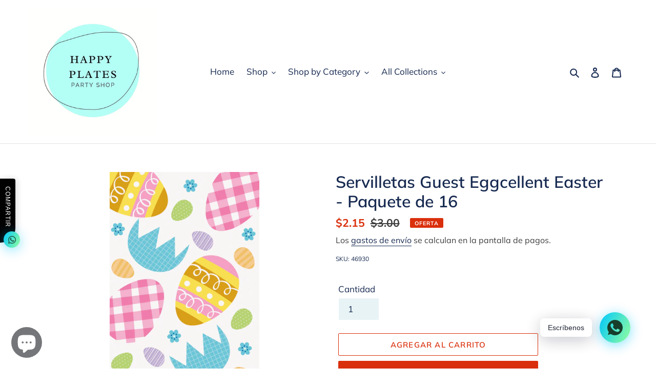

--- FILE ---
content_type: text/html; charset=utf-8
request_url: https://happyplatessv.com/products/copia-de-servilletas-guest-blancas-paquete-de-21
body_size: 23832
content:
<!doctype html>
<html class="no-js" lang="es-SV">
<head>
<!-- Stock Alerts is generated by Ordersify -->
<style type="text/css"></style><script type="text/javascript">
  window.ORDERSIFY_BIS = window.ORDERSIFY_BIS || {};
  window.ORDERSIFY_BIS.template = "product";
  window.ORDERSIFY_BIS.language = "es-SV";
  window.ORDERSIFY_BIS.primary_language = "en";
  
  
  window.ORDERSIFY_BIS.product_collections = [];
  window.ORDERSIFY_BIS.variant_inventory = [];
  window.ORDERSIFY_BIS.collection_product_inventories = [];
  window.ORDERSIFY_BIS.collection_product_collections = [];
  
    window.ORDERSIFY_BIS.variant_inventory[43360902185120] = { inventory_management: "shopify", inventory_policy: "deny", inventory_quantity: 10};
  
  window.ORDERSIFY_BIS.collection_products = null;
  
  
    window.ORDERSIFY_BIS.product_collections.push({id: "337785258144"});
  
    window.ORDERSIFY_BIS.product_collections.push({id: "227087089824"});
  
    window.ORDERSIFY_BIS.product_collections.push({id: "311726178464"});
  
  window.ORDERSIFY_BIS.shop = "happyplatesshop.myshopify.com";
  window.ORDERSIFY_BIS.variant_inventory = [];
  
    window.ORDERSIFY_BIS.variant_inventory[43360902185120] = {inventory_management: "shopify",inventory_policy: "deny",inventory_quantity: 10};
  
  
  window.ORDERSIFY_BIS.popupSetting = {"is_optin_enable":false,"is_preorder":false,"is_brand_mark":true,"font_family":"Work Sans","is_multiple_language":false,"font_size":14,"popup_border_radius":4,"popup_heading_color":"#212b36","popup_text_color":"#212b36","is_message_enable":false,"is_sms_enable":false,"is_accepts_marketing_enable":false,"field_border_radius":4,"popup_button_color":"#ffffff","popup_button_bg_color":"#212b36","is_float_button":true,"is_inline_form":false,"inline_form_selector":null,"inline_form_position":null,"float_button_position":"right","float_button_top":15,"float_button_color":"#ffffff","float_button_bg_color":"#212b36","is_inline_button":false,"inline_button_color":"#ffffff","inline_button_bg_color":"#212b36","is_push_notification_enable":false,"is_overlay_close":false,"ignore_collection_ids":"","ignore_product_tags":"","ignore_product_ids":"","is_auto_translation":false,"selector":null,"selector_position":"right","is_ga":false,"is_fp":false,"is_fb_checkbox":false,"fb_page_id":null,"is_pushowl":false};
  window.ORDERSIFY_BIS.product = {"id":7994169589920,"title":"Servilletas Guest Eggcellent Easter - Paquete de 16","handle":"copia-de-servilletas-guest-blancas-paquete-de-21","description":"\u003cul\u003e\n\u003cli\u003ePaquete de 16\u003c\/li\u003e\n\u003cli\u003eTamaño Guest Rectangular \u003c\/li\u003e\n\u003cli\u003e2 Capas de Papel\u003c\/li\u003e\n\u003cli\u003eMedidas 4.25\" x 7.75\"\u003c\/li\u003e\n\u003c\/ul\u003e","published_at":"2023-02-27T13:13:18-06:00","created_at":"2023-02-27T13:13:18-06:00","vendor":"Happy Plates","type":"Servilletas","tags":["Aniversario","Articulos para fiesta El salvador","Baby","Baby Reveal","baby Shower","Boda","celebraciones","Cocktail","copas para fiestas","Cumpleaños","desechables","desechables para fiesta El Salvador","Despedida de Soltera","fiesta","Fiestas","gender reveal","Servilleta Aniversario","Servilleta moderna El salvador","Servilleta para fiesta El salvador","Servilletas","servilletas de papel","servilletas para eventos"],"price":215,"price_min":215,"price_max":215,"available":true,"price_varies":false,"compare_at_price":300,"compare_at_price_min":300,"compare_at_price_max":300,"compare_at_price_varies":false,"variants":[{"id":43360902185120,"title":"Default Title","option1":"Default Title","option2":null,"option3":null,"sku":"46930","requires_shipping":true,"taxable":false,"featured_image":null,"available":true,"name":"Servilletas Guest Eggcellent Easter - Paquete de 16","public_title":null,"options":["Default Title"],"price":215,"weight":500,"compare_at_price":300,"inventory_management":"shopify","barcode":"","requires_selling_plan":false,"selling_plan_allocations":[]}],"images":["\/\/happyplatessv.com\/cdn\/shop\/products\/ServilletasGuestPascua46930.jpg?v=1677525440","\/\/happyplatessv.com\/cdn\/shop\/products\/Eggcellent_Easter_Style.jpg?v=1677525440"],"featured_image":"\/\/happyplatessv.com\/cdn\/shop\/products\/ServilletasGuestPascua46930.jpg?v=1677525440","options":["Title"],"media":[{"alt":null,"id":26564450353312,"position":1,"preview_image":{"aspect_ratio":0.55,"height":2361,"width":1298,"src":"\/\/happyplatessv.com\/cdn\/shop\/products\/ServilletasGuestPascua46930.jpg?v=1677525440"},"aspect_ratio":0.55,"height":2361,"media_type":"image","src":"\/\/happyplatessv.com\/cdn\/shop\/products\/ServilletasGuestPascua46930.jpg?v=1677525440","width":1298},{"alt":null,"id":26564446060704,"position":2,"preview_image":{"aspect_ratio":1.546,"height":3483,"width":5384,"src":"\/\/happyplatessv.com\/cdn\/shop\/products\/Eggcellent_Easter_Style.jpg?v=1677525440"},"aspect_ratio":1.546,"height":3483,"media_type":"image","src":"\/\/happyplatessv.com\/cdn\/shop\/products\/Eggcellent_Easter_Style.jpg?v=1677525440","width":5384}],"requires_selling_plan":false,"selling_plan_groups":[],"content":"\u003cul\u003e\n\u003cli\u003ePaquete de 16\u003c\/li\u003e\n\u003cli\u003eTamaño Guest Rectangular \u003c\/li\u003e\n\u003cli\u003e2 Capas de Papel\u003c\/li\u003e\n\u003cli\u003eMedidas 4.25\" x 7.75\"\u003c\/li\u003e\n\u003c\/ul\u003e"};
  window.ORDERSIFY_BIS.currentVariant = {"id":43360902185120,"title":"Default Title","option1":"Default Title","option2":null,"option3":null,"sku":"46930","requires_shipping":true,"taxable":false,"featured_image":null,"available":true,"name":"Servilletas Guest Eggcellent Easter - Paquete de 16","public_title":null,"options":["Default Title"],"price":215,"weight":500,"compare_at_price":300,"inventory_management":"shopify","barcode":"","requires_selling_plan":false,"selling_plan_allocations":[]};
  window.ORDERSIFY_BIS.stockRemainingSetting = {"status":false,"selector":"#osf_stock_remaining","selector_position":"inside","font_family":"Lato","font_size":13,"content":"Low stock! Only {{ quantity }} {{ plural: item | items }} left!","display_quantity":100};
  
    window.ORDERSIFY_BIS.translations = {"en":{"inline_button_text":"Notificar cuando est\u00e9 disponible","float_button_text":"Notificar cuando est\u00e9 disponible","popup_heading":"Notificarme cuando est\u00e9 disponible","popup_description":"Le enviaremos una notificaci\u00f3n tan pronto como este producto vuelva a estar disponible","popup_button_text":"Notificarme","popup_note":"Respetamos su privacidad y no compartimos su correo electr\u00f3nico con nadie","field_email_placeholder":"p. ej. username@example.com","field_phone_placeholder":"eg. (201) 555-5555","field_message_placeholder":"Indique algo sobre sus requisitos para comprar","success_text":"Se suscribi\u00f3 correctamente a la notificaci\u00f3n","required_email":"Su correo electr\u00f3nico es obligatorio","invalid_email":"Su correo electr\u00f3nico no es v\u00e1lido","invalid_message":"Su mensaje debe tener menos de 255 caracteres","push_notification_message":"Receive via web notification","low_stock_content":"Low stock! Only {{ quantity }} {{ plural: item | items }} left!","optin_message":"Acepto las Condiciones de servicio y la Pol\u00edtica de privacidad","please_agree":"Confirme nuestras condiciones","pre_order_button_content":"Pre-Order","pre_order_preparation_banner":"We need {{ preparation_days }} {{ day\/days | plural: preparation_days }} to prepare the product","coming_soon_button_content":"Coming Soon","pre_order_delivery_banner":"We will ship it on {{ delivery_datetime | date }}","coming_soon_message":"We will release this product soon","pre_order_limit_purchases":"You can purchase only {{ limit_purchases }} items","mixed_cart_content":"Your cart contains both pre-order products and normal products","badge_low_stock_content":"Low Stock","badge_out_of_stock_content":"Out of Stock","badge_pre_order_content":"Pre-Order","badge_coming_soon_content":"Coming Soon"}};
  
  window.ORDERSIFY_BIS.poSettings = {"status":false,"is_multiple_language":false,"product_add_to_cart_selector":"[action^=\"\/cart\/add\"] [type=\"submit\"]","product_add_to_cart_text_selector":"[action^=\"\/cart\/add\"] [type=\"submit\"]","product_quantity_selector":"[name=\"quantity\"]","product_form_selector":"[action^=\"\/cart\/add\"]","product_variant_selector":"[name=\"id\"]","po_button_color":"#ffffff","po_button_bg_color":"#000000","is_hide_bin":false,"mx_color":"#000000","mx_bg_color":"transparent","is_mixed_cart":true,"cs_button_color":"#000000","cs_button_bg_color":"transparent","banner_radius":4,"banner_color":"#000000","banner_bg_color":"transparent"};
  window.ORDERSIFY_BIS.badgeSettings = {"status":false,"is_low_stock":true,"is_out_of_stock":true,"is_pre_order":true,"is_coming_soon":true,"low_stock_threshold":10,"is_multiple_language":0,"low_stock_type":"one","out_of_stock_type":"one","pre_order_type":"one","coming_soon_type":"one"};
  window.ORDERSIFY_BIS.poCampaigns = [];
</script>

<!-- End of Stock Alerts is generated by Ordersify -->
  <meta charset="utf-8">
  <meta http-equiv="X-UA-Compatible" content="IE=edge,chrome=1">
  <meta name="viewport" content="width=device-width,initial-scale=1">
  <meta name="theme-color" content="#DA2F0C">
  <meta name="google-site-verification" content="peEOXoUqXWsryVLoXekqRzmSyRE3D7P98C-k15Mvfd4" />
  
  
<link rel="canonical" href="https://happyplatessv.com/products/copia-de-servilletas-guest-blancas-paquete-de-21"><title>Servilletas Guest Eggcellent Easter - Paquete de 16
&ndash; Happy Plates</title><meta name="description" content="Paquete de 16 Tamaño Guest Rectangular  2 Capas de Papel Medidas 4.25&quot; x 7.75&quot;"><!-- /snippets/social-meta-tags.liquid -->




<meta property="og:site_name" content="Happy Plates">
<meta property="og:url" content="https://happyplatessv.com/products/copia-de-servilletas-guest-blancas-paquete-de-21">
<meta property="og:title" content="Servilletas Guest Eggcellent Easter - Paquete de 16">
<meta property="og:type" content="product">
<meta property="og:description" content="Paquete de 16 Tamaño Guest Rectangular  2 Capas de Papel Medidas 4.25&quot; x 7.75&quot;">

  <meta property="og:price:amount" content="2.15">
  <meta property="og:price:currency" content="USD">
  <meta property="og:sku" content="46930">

<meta property="og:image" content="http://happyplatessv.com/cdn/shop/products/ServilletasGuestPascua46930_1200x1200.jpg?v=1677525440"><meta property="og:image" content="http://happyplatessv.com/cdn/shop/products/Eggcellent_Easter_Style_1200x1200.jpg?v=1677525440">
<meta property="og:image:secure_url" content="https://happyplatessv.com/cdn/shop/products/ServilletasGuestPascua46930_1200x1200.jpg?v=1677525440"><meta property="og:image:secure_url" content="https://happyplatessv.com/cdn/shop/products/Eggcellent_Easter_Style_1200x1200.jpg?v=1677525440">


<meta name="twitter:card" content="summary_large_image">
<meta name="twitter:title" content="Servilletas Guest Eggcellent Easter - Paquete de 16">
<meta name="twitter:description" content="Paquete de 16 Tamaño Guest Rectangular  2 Capas de Papel Medidas 4.25&quot; x 7.75&quot;">


  <link href="//happyplatessv.com/cdn/shop/t/1/assets/theme.scss.css?v=85680842364110696441764368941" rel="stylesheet" type="text/css" media="all" />

  <script>
    var theme = {
      breakpoints: {
        medium: 750,
        large: 990,
        widescreen: 1400
      },
      strings: {
        addToCart: "Agregar al carrito",
        soldOut: "Agotado",
        unavailable: "No disponible",
        regularPrice: "Precio habitual",
        salePrice: "Precio de venta",
        sale: "Oferta",
        fromLowestPrice: "de [price]",
        vendor: "Proveedor",
        showMore: "Ver más",
        showLess: "Mostrar menos",
        searchFor: "Buscar",
        addressError: "No se puede encontrar esa dirección",
        addressNoResults: "No results for that address",
        addressQueryLimit: "Se ha excedido el límite de uso de la API de Google . Considere la posibilidad de actualizar a un \u003ca href=\"https:\/\/developers.google.com\/maps\/premium\/usage-limits\"\u003ePlan Premium\u003c\/a\u003e.",
        authError: "Hubo un problema de autenticación con su cuenta de Google Maps.",
        newWindow: "Abre en una nueva ventana.",
        external: "Abre sitio externo.",
        newWindowExternal: "Abre sitio externo externo en una nueva ventana.",
        removeLabel: "Eliminar [product]",
        update: "Actualizar carrito",
        quantity: "Cantidad",
        discountedTotal: "Descuento total",
        regularTotal: "Precio regular total",
        priceColumn: "Ver la columna de Precio para detalles del descuento.",
        quantityMinimumMessage: "La cantidad debe ser 1 o más",
        cartError: "Se ha producido un error al actualizar tu carrito. Vuelve a intentarlo.",
        removedItemMessage: "Eliminó \u003cspan class=\"cart__removed-product-details\"\u003e([quantity]) [link]\u003c\/span\u003e de tu carrito de compra.",
        unitPrice: "Precio unitario",
        unitPriceSeparator: "por",
        oneCartCount: "1 artículo",
        otherCartCount: "[count] artículos",
        quantityLabel: "Cantidad: [count]",
        products: "Productos",
        loading: "Cargando",
        number_of_results: "[result_number] de [results_count]",
        number_of_results_found: "[results_count] resultados encontrados",
        one_result_found: "1 resultado encontrado"
      },
      moneyFormat: "${{amount}}",
      moneyFormatWithCurrency: "${{amount}} USD",
      settings: {
        predictiveSearchEnabled: true,
        predictiveSearchShowPrice: false,
        predictiveSearchShowVendor: false
      }
    }

    document.documentElement.className = document.documentElement.className.replace('no-js', 'js');
  </script><script src="//happyplatessv.com/cdn/shop/t/1/assets/lazysizes.js?v=94224023136283657951599672902" async="async"></script>
  <script src="//happyplatessv.com/cdn/shop/t/1/assets/vendor.js?v=73555340668197180491599672904" defer="defer"></script>
  <script src="//happyplatessv.com/cdn/shop/t/1/assets/theme.js?v=98135347482632758761599672903" defer="defer"></script>

  <script>window.performance && window.performance.mark && window.performance.mark('shopify.content_for_header.start');</script><meta name="facebook-domain-verification" content="fcxgxrz72h654jergu4yi58jijixbs">
<meta name="facebook-domain-verification" content="ivb0n1dxmbl4pojgnwnsh549yllt3z">
<meta name="google-site-verification" content="3pq4rF6_yoB-m7FxtgyTTFzmzClewAZUl12naCk6I7c">
<meta id="shopify-digital-wallet" name="shopify-digital-wallet" content="/48258646176/digital_wallets/dialog">
<link rel="alternate" type="application/json+oembed" href="https://happyplatessv.com/products/copia-de-servilletas-guest-blancas-paquete-de-21.oembed">
<script async="async" src="/checkouts/internal/preloads.js?locale=es-SV"></script>
<script id="shopify-features" type="application/json">{"accessToken":"93b0dead5819c0ce915fe1e87af96266","betas":["rich-media-storefront-analytics"],"domain":"happyplatessv.com","predictiveSearch":true,"shopId":48258646176,"locale":"es"}</script>
<script>var Shopify = Shopify || {};
Shopify.shop = "happyplatesshop.myshopify.com";
Shopify.locale = "es-SV";
Shopify.currency = {"active":"USD","rate":"1.0"};
Shopify.country = "SV";
Shopify.theme = {"name":"Debut","id":111057502368,"schema_name":"Debut","schema_version":"17.1.0","theme_store_id":796,"role":"main"};
Shopify.theme.handle = "null";
Shopify.theme.style = {"id":null,"handle":null};
Shopify.cdnHost = "happyplatessv.com/cdn";
Shopify.routes = Shopify.routes || {};
Shopify.routes.root = "/";</script>
<script type="module">!function(o){(o.Shopify=o.Shopify||{}).modules=!0}(window);</script>
<script>!function(o){function n(){var o=[];function n(){o.push(Array.prototype.slice.apply(arguments))}return n.q=o,n}var t=o.Shopify=o.Shopify||{};t.loadFeatures=n(),t.autoloadFeatures=n()}(window);</script>
<script id="shop-js-analytics" type="application/json">{"pageType":"product"}</script>
<script defer="defer" async type="module" src="//happyplatessv.com/cdn/shopifycloud/shop-js/modules/v2/client.init-shop-cart-sync_-aut3ZVe.es.esm.js"></script>
<script defer="defer" async type="module" src="//happyplatessv.com/cdn/shopifycloud/shop-js/modules/v2/chunk.common_jR-HGkUL.esm.js"></script>
<script type="module">
  await import("//happyplatessv.com/cdn/shopifycloud/shop-js/modules/v2/client.init-shop-cart-sync_-aut3ZVe.es.esm.js");
await import("//happyplatessv.com/cdn/shopifycloud/shop-js/modules/v2/chunk.common_jR-HGkUL.esm.js");

  window.Shopify.SignInWithShop?.initShopCartSync?.({"fedCMEnabled":true,"windoidEnabled":true});

</script>
<script>(function() {
  var isLoaded = false;
  function asyncLoad() {
    if (isLoaded) return;
    isLoaded = true;
    var urls = ["https:\/\/cdn.shopify.com\/s\/files\/1\/0184\/4255\/1360\/files\/whatsapp.v4.min.js?v=1628410143\u0026shop=happyplatesshop.myshopify.com"];
    for (var i = 0; i < urls.length; i++) {
      var s = document.createElement('script');
      s.type = 'text/javascript';
      s.async = true;
      s.src = urls[i];
      var x = document.getElementsByTagName('script')[0];
      x.parentNode.insertBefore(s, x);
    }
  };
  if(window.attachEvent) {
    window.attachEvent('onload', asyncLoad);
  } else {
    window.addEventListener('load', asyncLoad, false);
  }
})();</script>
<script id="__st">var __st={"a":48258646176,"offset":-21600,"reqid":"572445aa-a66a-4469-bfd2-94604853d1fb-1768965458","pageurl":"happyplatessv.com\/products\/copia-de-servilletas-guest-blancas-paquete-de-21","u":"c8ea45057d6c","p":"product","rtyp":"product","rid":7994169589920};</script>
<script>window.ShopifyPaypalV4VisibilityTracking = true;</script>
<script id="captcha-bootstrap">!function(){'use strict';const t='contact',e='account',n='new_comment',o=[[t,t],['blogs',n],['comments',n],[t,'customer']],c=[[e,'customer_login'],[e,'guest_login'],[e,'recover_customer_password'],[e,'create_customer']],r=t=>t.map((([t,e])=>`form[action*='/${t}']:not([data-nocaptcha='true']) input[name='form_type'][value='${e}']`)).join(','),a=t=>()=>t?[...document.querySelectorAll(t)].map((t=>t.form)):[];function s(){const t=[...o],e=r(t);return a(e)}const i='password',u='form_key',d=['recaptcha-v3-token','g-recaptcha-response','h-captcha-response',i],f=()=>{try{return window.sessionStorage}catch{return}},m='__shopify_v',_=t=>t.elements[u];function p(t,e,n=!1){try{const o=window.sessionStorage,c=JSON.parse(o.getItem(e)),{data:r}=function(t){const{data:e,action:n}=t;return t[m]||n?{data:e,action:n}:{data:t,action:n}}(c);for(const[e,n]of Object.entries(r))t.elements[e]&&(t.elements[e].value=n);n&&o.removeItem(e)}catch(o){console.error('form repopulation failed',{error:o})}}const l='form_type',E='cptcha';function T(t){t.dataset[E]=!0}const w=window,h=w.document,L='Shopify',v='ce_forms',y='captcha';let A=!1;((t,e)=>{const n=(g='f06e6c50-85a8-45c8-87d0-21a2b65856fe',I='https://cdn.shopify.com/shopifycloud/storefront-forms-hcaptcha/ce_storefront_forms_captcha_hcaptcha.v1.5.2.iife.js',D={infoText:'Protegido por hCaptcha',privacyText:'Privacidad',termsText:'Términos'},(t,e,n)=>{const o=w[L][v],c=o.bindForm;if(c)return c(t,g,e,D).then(n);var r;o.q.push([[t,g,e,D],n]),r=I,A||(h.body.append(Object.assign(h.createElement('script'),{id:'captcha-provider',async:!0,src:r})),A=!0)});var g,I,D;w[L]=w[L]||{},w[L][v]=w[L][v]||{},w[L][v].q=[],w[L][y]=w[L][y]||{},w[L][y].protect=function(t,e){n(t,void 0,e),T(t)},Object.freeze(w[L][y]),function(t,e,n,w,h,L){const[v,y,A,g]=function(t,e,n){const i=e?o:[],u=t?c:[],d=[...i,...u],f=r(d),m=r(i),_=r(d.filter((([t,e])=>n.includes(e))));return[a(f),a(m),a(_),s()]}(w,h,L),I=t=>{const e=t.target;return e instanceof HTMLFormElement?e:e&&e.form},D=t=>v().includes(t);t.addEventListener('submit',(t=>{const e=I(t);if(!e)return;const n=D(e)&&!e.dataset.hcaptchaBound&&!e.dataset.recaptchaBound,o=_(e),c=g().includes(e)&&(!o||!o.value);(n||c)&&t.preventDefault(),c&&!n&&(function(t){try{if(!f())return;!function(t){const e=f();if(!e)return;const n=_(t);if(!n)return;const o=n.value;o&&e.removeItem(o)}(t);const e=Array.from(Array(32),(()=>Math.random().toString(36)[2])).join('');!function(t,e){_(t)||t.append(Object.assign(document.createElement('input'),{type:'hidden',name:u})),t.elements[u].value=e}(t,e),function(t,e){const n=f();if(!n)return;const o=[...t.querySelectorAll(`input[type='${i}']`)].map((({name:t})=>t)),c=[...d,...o],r={};for(const[a,s]of new FormData(t).entries())c.includes(a)||(r[a]=s);n.setItem(e,JSON.stringify({[m]:1,action:t.action,data:r}))}(t,e)}catch(e){console.error('failed to persist form',e)}}(e),e.submit())}));const S=(t,e)=>{t&&!t.dataset[E]&&(n(t,e.some((e=>e===t))),T(t))};for(const o of['focusin','change'])t.addEventListener(o,(t=>{const e=I(t);D(e)&&S(e,y())}));const B=e.get('form_key'),M=e.get(l),P=B&&M;t.addEventListener('DOMContentLoaded',(()=>{const t=y();if(P)for(const e of t)e.elements[l].value===M&&p(e,B);[...new Set([...A(),...v().filter((t=>'true'===t.dataset.shopifyCaptcha))])].forEach((e=>S(e,t)))}))}(h,new URLSearchParams(w.location.search),n,t,e,['guest_login'])})(!0,!0)}();</script>
<script integrity="sha256-4kQ18oKyAcykRKYeNunJcIwy7WH5gtpwJnB7kiuLZ1E=" data-source-attribution="shopify.loadfeatures" defer="defer" src="//happyplatessv.com/cdn/shopifycloud/storefront/assets/storefront/load_feature-a0a9edcb.js" crossorigin="anonymous"></script>
<script data-source-attribution="shopify.dynamic_checkout.dynamic.init">var Shopify=Shopify||{};Shopify.PaymentButton=Shopify.PaymentButton||{isStorefrontPortableWallets:!0,init:function(){window.Shopify.PaymentButton.init=function(){};var t=document.createElement("script");t.src="https://happyplatessv.com/cdn/shopifycloud/portable-wallets/latest/portable-wallets.es.js",t.type="module",document.head.appendChild(t)}};
</script>
<script data-source-attribution="shopify.dynamic_checkout.buyer_consent">
  function portableWalletsHideBuyerConsent(e){var t=document.getElementById("shopify-buyer-consent"),n=document.getElementById("shopify-subscription-policy-button");t&&n&&(t.classList.add("hidden"),t.setAttribute("aria-hidden","true"),n.removeEventListener("click",e))}function portableWalletsShowBuyerConsent(e){var t=document.getElementById("shopify-buyer-consent"),n=document.getElementById("shopify-subscription-policy-button");t&&n&&(t.classList.remove("hidden"),t.removeAttribute("aria-hidden"),n.addEventListener("click",e))}window.Shopify?.PaymentButton&&(window.Shopify.PaymentButton.hideBuyerConsent=portableWalletsHideBuyerConsent,window.Shopify.PaymentButton.showBuyerConsent=portableWalletsShowBuyerConsent);
</script>
<script>
  function portableWalletsCleanup(e){e&&e.src&&console.error("Failed to load portable wallets script "+e.src);var t=document.querySelectorAll("shopify-accelerated-checkout .shopify-payment-button__skeleton, shopify-accelerated-checkout-cart .wallet-cart-button__skeleton"),e=document.getElementById("shopify-buyer-consent");for(let e=0;e<t.length;e++)t[e].remove();e&&e.remove()}function portableWalletsNotLoadedAsModule(e){e instanceof ErrorEvent&&"string"==typeof e.message&&e.message.includes("import.meta")&&"string"==typeof e.filename&&e.filename.includes("portable-wallets")&&(window.removeEventListener("error",portableWalletsNotLoadedAsModule),window.Shopify.PaymentButton.failedToLoad=e,"loading"===document.readyState?document.addEventListener("DOMContentLoaded",window.Shopify.PaymentButton.init):window.Shopify.PaymentButton.init())}window.addEventListener("error",portableWalletsNotLoadedAsModule);
</script>

<script type="module" src="https://happyplatessv.com/cdn/shopifycloud/portable-wallets/latest/portable-wallets.es.js" onError="portableWalletsCleanup(this)" crossorigin="anonymous"></script>
<script nomodule>
  document.addEventListener("DOMContentLoaded", portableWalletsCleanup);
</script>

<link id="shopify-accelerated-checkout-styles" rel="stylesheet" media="screen" href="https://happyplatessv.com/cdn/shopifycloud/portable-wallets/latest/accelerated-checkout-backwards-compat.css" crossorigin="anonymous">
<style id="shopify-accelerated-checkout-cart">
        #shopify-buyer-consent {
  margin-top: 1em;
  display: inline-block;
  width: 100%;
}

#shopify-buyer-consent.hidden {
  display: none;
}

#shopify-subscription-policy-button {
  background: none;
  border: none;
  padding: 0;
  text-decoration: underline;
  font-size: inherit;
  cursor: pointer;
}

#shopify-subscription-policy-button::before {
  box-shadow: none;
}

      </style>

<script>window.performance && window.performance.mark && window.performance.mark('shopify.content_for_header.end');</script>  
<script src="https://cdn.shopify.com/extensions/e8878072-2f6b-4e89-8082-94b04320908d/inbox-1254/assets/inbox-chat-loader.js" type="text/javascript" defer="defer"></script>
<link href="https://monorail-edge.shopifysvc.com" rel="dns-prefetch">
<script>(function(){if ("sendBeacon" in navigator && "performance" in window) {try {var session_token_from_headers = performance.getEntriesByType('navigation')[0].serverTiming.find(x => x.name == '_s').description;} catch {var session_token_from_headers = undefined;}var session_cookie_matches = document.cookie.match(/_shopify_s=([^;]*)/);var session_token_from_cookie = session_cookie_matches && session_cookie_matches.length === 2 ? session_cookie_matches[1] : "";var session_token = session_token_from_headers || session_token_from_cookie || "";function handle_abandonment_event(e) {var entries = performance.getEntries().filter(function(entry) {return /monorail-edge.shopifysvc.com/.test(entry.name);});if (!window.abandonment_tracked && entries.length === 0) {window.abandonment_tracked = true;var currentMs = Date.now();var navigation_start = performance.timing.navigationStart;var payload = {shop_id: 48258646176,url: window.location.href,navigation_start,duration: currentMs - navigation_start,session_token,page_type: "product"};window.navigator.sendBeacon("https://monorail-edge.shopifysvc.com/v1/produce", JSON.stringify({schema_id: "online_store_buyer_site_abandonment/1.1",payload: payload,metadata: {event_created_at_ms: currentMs,event_sent_at_ms: currentMs}}));}}window.addEventListener('pagehide', handle_abandonment_event);}}());</script>
<script id="web-pixels-manager-setup">(function e(e,d,r,n,o){if(void 0===o&&(o={}),!Boolean(null===(a=null===(i=window.Shopify)||void 0===i?void 0:i.analytics)||void 0===a?void 0:a.replayQueue)){var i,a;window.Shopify=window.Shopify||{};var t=window.Shopify;t.analytics=t.analytics||{};var s=t.analytics;s.replayQueue=[],s.publish=function(e,d,r){return s.replayQueue.push([e,d,r]),!0};try{self.performance.mark("wpm:start")}catch(e){}var l=function(){var e={modern:/Edge?\/(1{2}[4-9]|1[2-9]\d|[2-9]\d{2}|\d{4,})\.\d+(\.\d+|)|Firefox\/(1{2}[4-9]|1[2-9]\d|[2-9]\d{2}|\d{4,})\.\d+(\.\d+|)|Chrom(ium|e)\/(9{2}|\d{3,})\.\d+(\.\d+|)|(Maci|X1{2}).+ Version\/(15\.\d+|(1[6-9]|[2-9]\d|\d{3,})\.\d+)([,.]\d+|)( \(\w+\)|)( Mobile\/\w+|) Safari\/|Chrome.+OPR\/(9{2}|\d{3,})\.\d+\.\d+|(CPU[ +]OS|iPhone[ +]OS|CPU[ +]iPhone|CPU IPhone OS|CPU iPad OS)[ +]+(15[._]\d+|(1[6-9]|[2-9]\d|\d{3,})[._]\d+)([._]\d+|)|Android:?[ /-](13[3-9]|1[4-9]\d|[2-9]\d{2}|\d{4,})(\.\d+|)(\.\d+|)|Android.+Firefox\/(13[5-9]|1[4-9]\d|[2-9]\d{2}|\d{4,})\.\d+(\.\d+|)|Android.+Chrom(ium|e)\/(13[3-9]|1[4-9]\d|[2-9]\d{2}|\d{4,})\.\d+(\.\d+|)|SamsungBrowser\/([2-9]\d|\d{3,})\.\d+/,legacy:/Edge?\/(1[6-9]|[2-9]\d|\d{3,})\.\d+(\.\d+|)|Firefox\/(5[4-9]|[6-9]\d|\d{3,})\.\d+(\.\d+|)|Chrom(ium|e)\/(5[1-9]|[6-9]\d|\d{3,})\.\d+(\.\d+|)([\d.]+$|.*Safari\/(?![\d.]+ Edge\/[\d.]+$))|(Maci|X1{2}).+ Version\/(10\.\d+|(1[1-9]|[2-9]\d|\d{3,})\.\d+)([,.]\d+|)( \(\w+\)|)( Mobile\/\w+|) Safari\/|Chrome.+OPR\/(3[89]|[4-9]\d|\d{3,})\.\d+\.\d+|(CPU[ +]OS|iPhone[ +]OS|CPU[ +]iPhone|CPU IPhone OS|CPU iPad OS)[ +]+(10[._]\d+|(1[1-9]|[2-9]\d|\d{3,})[._]\d+)([._]\d+|)|Android:?[ /-](13[3-9]|1[4-9]\d|[2-9]\d{2}|\d{4,})(\.\d+|)(\.\d+|)|Mobile Safari.+OPR\/([89]\d|\d{3,})\.\d+\.\d+|Android.+Firefox\/(13[5-9]|1[4-9]\d|[2-9]\d{2}|\d{4,})\.\d+(\.\d+|)|Android.+Chrom(ium|e)\/(13[3-9]|1[4-9]\d|[2-9]\d{2}|\d{4,})\.\d+(\.\d+|)|Android.+(UC? ?Browser|UCWEB|U3)[ /]?(15\.([5-9]|\d{2,})|(1[6-9]|[2-9]\d|\d{3,})\.\d+)\.\d+|SamsungBrowser\/(5\.\d+|([6-9]|\d{2,})\.\d+)|Android.+MQ{2}Browser\/(14(\.(9|\d{2,})|)|(1[5-9]|[2-9]\d|\d{3,})(\.\d+|))(\.\d+|)|K[Aa][Ii]OS\/(3\.\d+|([4-9]|\d{2,})\.\d+)(\.\d+|)/},d=e.modern,r=e.legacy,n=navigator.userAgent;return n.match(d)?"modern":n.match(r)?"legacy":"unknown"}(),u="modern"===l?"modern":"legacy",c=(null!=n?n:{modern:"",legacy:""})[u],f=function(e){return[e.baseUrl,"/wpm","/b",e.hashVersion,"modern"===e.buildTarget?"m":"l",".js"].join("")}({baseUrl:d,hashVersion:r,buildTarget:u}),m=function(e){var d=e.version,r=e.bundleTarget,n=e.surface,o=e.pageUrl,i=e.monorailEndpoint;return{emit:function(e){var a=e.status,t=e.errorMsg,s=(new Date).getTime(),l=JSON.stringify({metadata:{event_sent_at_ms:s},events:[{schema_id:"web_pixels_manager_load/3.1",payload:{version:d,bundle_target:r,page_url:o,status:a,surface:n,error_msg:t},metadata:{event_created_at_ms:s}}]});if(!i)return console&&console.warn&&console.warn("[Web Pixels Manager] No Monorail endpoint provided, skipping logging."),!1;try{return self.navigator.sendBeacon.bind(self.navigator)(i,l)}catch(e){}var u=new XMLHttpRequest;try{return u.open("POST",i,!0),u.setRequestHeader("Content-Type","text/plain"),u.send(l),!0}catch(e){return console&&console.warn&&console.warn("[Web Pixels Manager] Got an unhandled error while logging to Monorail."),!1}}}}({version:r,bundleTarget:l,surface:e.surface,pageUrl:self.location.href,monorailEndpoint:e.monorailEndpoint});try{o.browserTarget=l,function(e){var d=e.src,r=e.async,n=void 0===r||r,o=e.onload,i=e.onerror,a=e.sri,t=e.scriptDataAttributes,s=void 0===t?{}:t,l=document.createElement("script"),u=document.querySelector("head"),c=document.querySelector("body");if(l.async=n,l.src=d,a&&(l.integrity=a,l.crossOrigin="anonymous"),s)for(var f in s)if(Object.prototype.hasOwnProperty.call(s,f))try{l.dataset[f]=s[f]}catch(e){}if(o&&l.addEventListener("load",o),i&&l.addEventListener("error",i),u)u.appendChild(l);else{if(!c)throw new Error("Did not find a head or body element to append the script");c.appendChild(l)}}({src:f,async:!0,onload:function(){if(!function(){var e,d;return Boolean(null===(d=null===(e=window.Shopify)||void 0===e?void 0:e.analytics)||void 0===d?void 0:d.initialized)}()){var d=window.webPixelsManager.init(e)||void 0;if(d){var r=window.Shopify.analytics;r.replayQueue.forEach((function(e){var r=e[0],n=e[1],o=e[2];d.publishCustomEvent(r,n,o)})),r.replayQueue=[],r.publish=d.publishCustomEvent,r.visitor=d.visitor,r.initialized=!0}}},onerror:function(){return m.emit({status:"failed",errorMsg:"".concat(f," has failed to load")})},sri:function(e){var d=/^sha384-[A-Za-z0-9+/=]+$/;return"string"==typeof e&&d.test(e)}(c)?c:"",scriptDataAttributes:o}),m.emit({status:"loading"})}catch(e){m.emit({status:"failed",errorMsg:(null==e?void 0:e.message)||"Unknown error"})}}})({shopId: 48258646176,storefrontBaseUrl: "https://happyplatessv.com",extensionsBaseUrl: "https://extensions.shopifycdn.com/cdn/shopifycloud/web-pixels-manager",monorailEndpoint: "https://monorail-edge.shopifysvc.com/unstable/produce_batch",surface: "storefront-renderer",enabledBetaFlags: ["2dca8a86"],webPixelsConfigList: [{"id":"595198112","configuration":"{\"config\":\"{\\\"pixel_id\\\":\\\"G-75QYGXJ5PB\\\",\\\"target_country\\\":\\\"US\\\",\\\"gtag_events\\\":[{\\\"type\\\":\\\"begin_checkout\\\",\\\"action_label\\\":\\\"G-75QYGXJ5PB\\\"},{\\\"type\\\":\\\"search\\\",\\\"action_label\\\":\\\"G-75QYGXJ5PB\\\"},{\\\"type\\\":\\\"view_item\\\",\\\"action_label\\\":[\\\"G-75QYGXJ5PB\\\",\\\"MC-SV6SPEEZ57\\\"]},{\\\"type\\\":\\\"purchase\\\",\\\"action_label\\\":[\\\"G-75QYGXJ5PB\\\",\\\"MC-SV6SPEEZ57\\\"]},{\\\"type\\\":\\\"page_view\\\",\\\"action_label\\\":[\\\"G-75QYGXJ5PB\\\",\\\"MC-SV6SPEEZ57\\\"]},{\\\"type\\\":\\\"add_payment_info\\\",\\\"action_label\\\":\\\"G-75QYGXJ5PB\\\"},{\\\"type\\\":\\\"add_to_cart\\\",\\\"action_label\\\":\\\"G-75QYGXJ5PB\\\"}],\\\"enable_monitoring_mode\\\":false}\"}","eventPayloadVersion":"v1","runtimeContext":"OPEN","scriptVersion":"b2a88bafab3e21179ed38636efcd8a93","type":"APP","apiClientId":1780363,"privacyPurposes":[],"dataSharingAdjustments":{"protectedCustomerApprovalScopes":["read_customer_address","read_customer_email","read_customer_name","read_customer_personal_data","read_customer_phone"]}},{"id":"255721632","configuration":"{\"pixel_id\":\"2721626684794355\",\"pixel_type\":\"facebook_pixel\",\"metaapp_system_user_token\":\"-\"}","eventPayloadVersion":"v1","runtimeContext":"OPEN","scriptVersion":"ca16bc87fe92b6042fbaa3acc2fbdaa6","type":"APP","apiClientId":2329312,"privacyPurposes":["ANALYTICS","MARKETING","SALE_OF_DATA"],"dataSharingAdjustments":{"protectedCustomerApprovalScopes":["read_customer_address","read_customer_email","read_customer_name","read_customer_personal_data","read_customer_phone"]}},{"id":"79495328","eventPayloadVersion":"v1","runtimeContext":"LAX","scriptVersion":"1","type":"CUSTOM","privacyPurposes":["ANALYTICS"],"name":"Google Analytics tag (migrated)"},{"id":"shopify-app-pixel","configuration":"{}","eventPayloadVersion":"v1","runtimeContext":"STRICT","scriptVersion":"0450","apiClientId":"shopify-pixel","type":"APP","privacyPurposes":["ANALYTICS","MARKETING"]},{"id":"shopify-custom-pixel","eventPayloadVersion":"v1","runtimeContext":"LAX","scriptVersion":"0450","apiClientId":"shopify-pixel","type":"CUSTOM","privacyPurposes":["ANALYTICS","MARKETING"]}],isMerchantRequest: false,initData: {"shop":{"name":"Happy Plates","paymentSettings":{"currencyCode":"USD"},"myshopifyDomain":"happyplatesshop.myshopify.com","countryCode":"SV","storefrontUrl":"https:\/\/happyplatessv.com"},"customer":null,"cart":null,"checkout":null,"productVariants":[{"price":{"amount":2.15,"currencyCode":"USD"},"product":{"title":"Servilletas Guest Eggcellent Easter - Paquete de 16","vendor":"Happy Plates","id":"7994169589920","untranslatedTitle":"Servilletas Guest Eggcellent Easter - Paquete de 16","url":"\/products\/copia-de-servilletas-guest-blancas-paquete-de-21","type":"Servilletas"},"id":"43360902185120","image":{"src":"\/\/happyplatessv.com\/cdn\/shop\/products\/ServilletasGuestPascua46930.jpg?v=1677525440"},"sku":"46930","title":"Default Title","untranslatedTitle":"Default Title"}],"purchasingCompany":null},},"https://happyplatessv.com/cdn","fcfee988w5aeb613cpc8e4bc33m6693e112",{"modern":"","legacy":""},{"shopId":"48258646176","storefrontBaseUrl":"https:\/\/happyplatessv.com","extensionBaseUrl":"https:\/\/extensions.shopifycdn.com\/cdn\/shopifycloud\/web-pixels-manager","surface":"storefront-renderer","enabledBetaFlags":"[\"2dca8a86\"]","isMerchantRequest":"false","hashVersion":"fcfee988w5aeb613cpc8e4bc33m6693e112","publish":"custom","events":"[[\"page_viewed\",{}],[\"product_viewed\",{\"productVariant\":{\"price\":{\"amount\":2.15,\"currencyCode\":\"USD\"},\"product\":{\"title\":\"Servilletas Guest Eggcellent Easter - Paquete de 16\",\"vendor\":\"Happy Plates\",\"id\":\"7994169589920\",\"untranslatedTitle\":\"Servilletas Guest Eggcellent Easter - Paquete de 16\",\"url\":\"\/products\/copia-de-servilletas-guest-blancas-paquete-de-21\",\"type\":\"Servilletas\"},\"id\":\"43360902185120\",\"image\":{\"src\":\"\/\/happyplatessv.com\/cdn\/shop\/products\/ServilletasGuestPascua46930.jpg?v=1677525440\"},\"sku\":\"46930\",\"title\":\"Default Title\",\"untranslatedTitle\":\"Default Title\"}}]]"});</script><script>
  window.ShopifyAnalytics = window.ShopifyAnalytics || {};
  window.ShopifyAnalytics.meta = window.ShopifyAnalytics.meta || {};
  window.ShopifyAnalytics.meta.currency = 'USD';
  var meta = {"product":{"id":7994169589920,"gid":"gid:\/\/shopify\/Product\/7994169589920","vendor":"Happy Plates","type":"Servilletas","handle":"copia-de-servilletas-guest-blancas-paquete-de-21","variants":[{"id":43360902185120,"price":215,"name":"Servilletas Guest Eggcellent Easter - Paquete de 16","public_title":null,"sku":"46930"}],"remote":false},"page":{"pageType":"product","resourceType":"product","resourceId":7994169589920,"requestId":"572445aa-a66a-4469-bfd2-94604853d1fb-1768965458"}};
  for (var attr in meta) {
    window.ShopifyAnalytics.meta[attr] = meta[attr];
  }
</script>
<script class="analytics">
  (function () {
    var customDocumentWrite = function(content) {
      var jquery = null;

      if (window.jQuery) {
        jquery = window.jQuery;
      } else if (window.Checkout && window.Checkout.$) {
        jquery = window.Checkout.$;
      }

      if (jquery) {
        jquery('body').append(content);
      }
    };

    var hasLoggedConversion = function(token) {
      if (token) {
        return document.cookie.indexOf('loggedConversion=' + token) !== -1;
      }
      return false;
    }

    var setCookieIfConversion = function(token) {
      if (token) {
        var twoMonthsFromNow = new Date(Date.now());
        twoMonthsFromNow.setMonth(twoMonthsFromNow.getMonth() + 2);

        document.cookie = 'loggedConversion=' + token + '; expires=' + twoMonthsFromNow;
      }
    }

    var trekkie = window.ShopifyAnalytics.lib = window.trekkie = window.trekkie || [];
    if (trekkie.integrations) {
      return;
    }
    trekkie.methods = [
      'identify',
      'page',
      'ready',
      'track',
      'trackForm',
      'trackLink'
    ];
    trekkie.factory = function(method) {
      return function() {
        var args = Array.prototype.slice.call(arguments);
        args.unshift(method);
        trekkie.push(args);
        return trekkie;
      };
    };
    for (var i = 0; i < trekkie.methods.length; i++) {
      var key = trekkie.methods[i];
      trekkie[key] = trekkie.factory(key);
    }
    trekkie.load = function(config) {
      trekkie.config = config || {};
      trekkie.config.initialDocumentCookie = document.cookie;
      var first = document.getElementsByTagName('script')[0];
      var script = document.createElement('script');
      script.type = 'text/javascript';
      script.onerror = function(e) {
        var scriptFallback = document.createElement('script');
        scriptFallback.type = 'text/javascript';
        scriptFallback.onerror = function(error) {
                var Monorail = {
      produce: function produce(monorailDomain, schemaId, payload) {
        var currentMs = new Date().getTime();
        var event = {
          schema_id: schemaId,
          payload: payload,
          metadata: {
            event_created_at_ms: currentMs,
            event_sent_at_ms: currentMs
          }
        };
        return Monorail.sendRequest("https://" + monorailDomain + "/v1/produce", JSON.stringify(event));
      },
      sendRequest: function sendRequest(endpointUrl, payload) {
        // Try the sendBeacon API
        if (window && window.navigator && typeof window.navigator.sendBeacon === 'function' && typeof window.Blob === 'function' && !Monorail.isIos12()) {
          var blobData = new window.Blob([payload], {
            type: 'text/plain'
          });

          if (window.navigator.sendBeacon(endpointUrl, blobData)) {
            return true;
          } // sendBeacon was not successful

        } // XHR beacon

        var xhr = new XMLHttpRequest();

        try {
          xhr.open('POST', endpointUrl);
          xhr.setRequestHeader('Content-Type', 'text/plain');
          xhr.send(payload);
        } catch (e) {
          console.log(e);
        }

        return false;
      },
      isIos12: function isIos12() {
        return window.navigator.userAgent.lastIndexOf('iPhone; CPU iPhone OS 12_') !== -1 || window.navigator.userAgent.lastIndexOf('iPad; CPU OS 12_') !== -1;
      }
    };
    Monorail.produce('monorail-edge.shopifysvc.com',
      'trekkie_storefront_load_errors/1.1',
      {shop_id: 48258646176,
      theme_id: 111057502368,
      app_name: "storefront",
      context_url: window.location.href,
      source_url: "//happyplatessv.com/cdn/s/trekkie.storefront.cd680fe47e6c39ca5d5df5f0a32d569bc48c0f27.min.js"});

        };
        scriptFallback.async = true;
        scriptFallback.src = '//happyplatessv.com/cdn/s/trekkie.storefront.cd680fe47e6c39ca5d5df5f0a32d569bc48c0f27.min.js';
        first.parentNode.insertBefore(scriptFallback, first);
      };
      script.async = true;
      script.src = '//happyplatessv.com/cdn/s/trekkie.storefront.cd680fe47e6c39ca5d5df5f0a32d569bc48c0f27.min.js';
      first.parentNode.insertBefore(script, first);
    };
    trekkie.load(
      {"Trekkie":{"appName":"storefront","development":false,"defaultAttributes":{"shopId":48258646176,"isMerchantRequest":null,"themeId":111057502368,"themeCityHash":"13261137593910984202","contentLanguage":"es-SV","currency":"USD","eventMetadataId":"59759a9c-20cb-4adf-926e-82a6e778e8c7"},"isServerSideCookieWritingEnabled":true,"monorailRegion":"shop_domain","enabledBetaFlags":["65f19447"]},"Session Attribution":{},"S2S":{"facebookCapiEnabled":true,"source":"trekkie-storefront-renderer","apiClientId":580111}}
    );

    var loaded = false;
    trekkie.ready(function() {
      if (loaded) return;
      loaded = true;

      window.ShopifyAnalytics.lib = window.trekkie;

      var originalDocumentWrite = document.write;
      document.write = customDocumentWrite;
      try { window.ShopifyAnalytics.merchantGoogleAnalytics.call(this); } catch(error) {};
      document.write = originalDocumentWrite;

      window.ShopifyAnalytics.lib.page(null,{"pageType":"product","resourceType":"product","resourceId":7994169589920,"requestId":"572445aa-a66a-4469-bfd2-94604853d1fb-1768965458","shopifyEmitted":true});

      var match = window.location.pathname.match(/checkouts\/(.+)\/(thank_you|post_purchase)/)
      var token = match? match[1]: undefined;
      if (!hasLoggedConversion(token)) {
        setCookieIfConversion(token);
        window.ShopifyAnalytics.lib.track("Viewed Product",{"currency":"USD","variantId":43360902185120,"productId":7994169589920,"productGid":"gid:\/\/shopify\/Product\/7994169589920","name":"Servilletas Guest Eggcellent Easter - Paquete de 16","price":"2.15","sku":"46930","brand":"Happy Plates","variant":null,"category":"Servilletas","nonInteraction":true,"remote":false},undefined,undefined,{"shopifyEmitted":true});
      window.ShopifyAnalytics.lib.track("monorail:\/\/trekkie_storefront_viewed_product\/1.1",{"currency":"USD","variantId":43360902185120,"productId":7994169589920,"productGid":"gid:\/\/shopify\/Product\/7994169589920","name":"Servilletas Guest Eggcellent Easter - Paquete de 16","price":"2.15","sku":"46930","brand":"Happy Plates","variant":null,"category":"Servilletas","nonInteraction":true,"remote":false,"referer":"https:\/\/happyplatessv.com\/products\/copia-de-servilletas-guest-blancas-paquete-de-21"});
      }
    });


        var eventsListenerScript = document.createElement('script');
        eventsListenerScript.async = true;
        eventsListenerScript.src = "//happyplatessv.com/cdn/shopifycloud/storefront/assets/shop_events_listener-3da45d37.js";
        document.getElementsByTagName('head')[0].appendChild(eventsListenerScript);

})();</script>
  <script>
  if (!window.ga || (window.ga && typeof window.ga !== 'function')) {
    window.ga = function ga() {
      (window.ga.q = window.ga.q || []).push(arguments);
      if (window.Shopify && window.Shopify.analytics && typeof window.Shopify.analytics.publish === 'function') {
        window.Shopify.analytics.publish("ga_stub_called", {}, {sendTo: "google_osp_migration"});
      }
      console.error("Shopify's Google Analytics stub called with:", Array.from(arguments), "\nSee https://help.shopify.com/manual/promoting-marketing/pixels/pixel-migration#google for more information.");
    };
    if (window.Shopify && window.Shopify.analytics && typeof window.Shopify.analytics.publish === 'function') {
      window.Shopify.analytics.publish("ga_stub_initialized", {}, {sendTo: "google_osp_migration"});
    }
  }
</script>
<script
  defer
  src="https://happyplatessv.com/cdn/shopifycloud/perf-kit/shopify-perf-kit-3.0.4.min.js"
  data-application="storefront-renderer"
  data-shop-id="48258646176"
  data-render-region="gcp-us-central1"
  data-page-type="product"
  data-theme-instance-id="111057502368"
  data-theme-name="Debut"
  data-theme-version="17.1.0"
  data-monorail-region="shop_domain"
  data-resource-timing-sampling-rate="10"
  data-shs="true"
  data-shs-beacon="true"
  data-shs-export-with-fetch="true"
  data-shs-logs-sample-rate="1"
  data-shs-beacon-endpoint="https://happyplatessv.com/api/collect"
></script>
</head>

<body class="template-product">

  <a class="in-page-link visually-hidden skip-link" href="#MainContent">Ir directamente al contenido</a><style data-shopify>

  .cart-popup {
    box-shadow: 1px 1px 10px 2px rgba(228, 228, 228, 0.5);
  }</style><div class="cart-popup-wrapper cart-popup-wrapper--hidden" role="dialog" aria-modal="true" aria-labelledby="CartPopupHeading" data-cart-popup-wrapper>
  <div class="cart-popup" data-cart-popup tabindex="-1">
    <div class="cart-popup__header">
      <h2 id="CartPopupHeading" class="cart-popup__heading">Recién agregado a tu carrito de compra</h2>
      <button class="cart-popup__close" aria-label="Cerrar" data-cart-popup-close><svg aria-hidden="true" focusable="false" role="presentation" class="icon icon-close" viewBox="0 0 40 40"><path d="M23.868 20.015L39.117 4.78c1.11-1.108 1.11-2.77 0-3.877-1.109-1.108-2.773-1.108-3.882 0L19.986 16.137 4.737.904C3.628-.204 1.965-.204.856.904c-1.11 1.108-1.11 2.77 0 3.877l15.249 15.234L.855 35.248c-1.108 1.108-1.108 2.77 0 3.877.555.554 1.248.831 1.942.831s1.386-.277 1.94-.83l15.25-15.234 15.248 15.233c.555.554 1.248.831 1.941.831s1.387-.277 1.941-.83c1.11-1.109 1.11-2.77 0-3.878L23.868 20.015z" class="layer"/></svg></button>
    </div>
    <div class="cart-popup-item">
      <div class="cart-popup-item__image-wrapper hide" data-cart-popup-image-wrapper>
        <div class="cart-popup-item__image cart-popup-item__image--placeholder" data-cart-popup-image-placeholder>
          <div data-placeholder-size></div>
          <div class="placeholder-background placeholder-background--animation"></div>
        </div>
      </div>
      <div class="cart-popup-item__description">
        <div>
          <h3 class="cart-popup-item__title" data-cart-popup-title></h3>
          <ul class="product-details" aria-label="Detalles del producto" data-cart-popup-product-details></ul>
        </div>
        <div class="cart-popup-item__quantity">
          <span class="visually-hidden" data-cart-popup-quantity-label></span>
          <span aria-hidden="true">Cantidad:</span>
          <span aria-hidden="true" data-cart-popup-quantity></span>
        </div>
      </div>
    </div>

    <a href="/cart" class="cart-popup__cta-link btn btn--secondary-accent">
      Ver carrito (<span data-cart-popup-cart-quantity></span>)
    </a>

    <div class="cart-popup__dismiss">
      <button class="cart-popup__dismiss-button text-link text-link--accent" data-cart-popup-dismiss>
        Seguir comprando
      </button>
    </div>
  </div>
</div>

<div id="shopify-section-header" class="shopify-section">

<div id="SearchDrawer" class="search-bar drawer drawer--top" role="dialog" aria-modal="true" aria-label="Buscar" data-predictive-search-drawer>
  <div class="search-bar__interior">
    <div class="search-form__container" data-search-form-container>
      <form class="search-form search-bar__form" action="/search" method="get" role="search">
        <div class="search-form__input-wrapper">
          <input
            type="text"
            name="q"
            placeholder="Buscar"
            role="combobox"
            aria-autocomplete="list"
            aria-owns="predictive-search-results"
            aria-expanded="false"
            aria-label="Buscar"
            aria-haspopup="listbox"
            class="search-form__input search-bar__input"
            data-predictive-search-drawer-input
          />
          <input type="hidden" name="options[prefix]" value="last" aria-hidden="true" />
          <div class="predictive-search-wrapper predictive-search-wrapper--drawer" data-predictive-search-mount="drawer"></div>
        </div>

        <button class="search-bar__submit search-form__submit"
          type="submit"
          data-search-form-submit>
          <svg aria-hidden="true" focusable="false" role="presentation" class="icon icon-search" viewBox="0 0 37 40"><path d="M35.6 36l-9.8-9.8c4.1-5.4 3.6-13.2-1.3-18.1-5.4-5.4-14.2-5.4-19.7 0-5.4 5.4-5.4 14.2 0 19.7 2.6 2.6 6.1 4.1 9.8 4.1 3 0 5.9-1 8.3-2.8l9.8 9.8c.4.4.9.6 1.4.6s1-.2 1.4-.6c.9-.9.9-2.1.1-2.9zm-20.9-8.2c-2.6 0-5.1-1-7-2.9-3.9-3.9-3.9-10.1 0-14C9.6 9 12.2 8 14.7 8s5.1 1 7 2.9c3.9 3.9 3.9 10.1 0 14-1.9 1.9-4.4 2.9-7 2.9z"/></svg>
          <span class="icon__fallback-text">Buscar</span>
        </button>
      </form>

      <div class="search-bar__actions">
        <button type="button" class="btn--link search-bar__close js-drawer-close">
          <svg aria-hidden="true" focusable="false" role="presentation" class="icon icon-close" viewBox="0 0 40 40"><path d="M23.868 20.015L39.117 4.78c1.11-1.108 1.11-2.77 0-3.877-1.109-1.108-2.773-1.108-3.882 0L19.986 16.137 4.737.904C3.628-.204 1.965-.204.856.904c-1.11 1.108-1.11 2.77 0 3.877l15.249 15.234L.855 35.248c-1.108 1.108-1.108 2.77 0 3.877.555.554 1.248.831 1.942.831s1.386-.277 1.94-.83l15.25-15.234 15.248 15.233c.555.554 1.248.831 1.941.831s1.387-.277 1.941-.83c1.11-1.109 1.11-2.77 0-3.878L23.868 20.015z" class="layer"/></svg>
          <span class="icon__fallback-text">Cerrar</span>
        </button>
      </div>
    </div>
  </div>
</div>


<div data-section-id="header" data-section-type="header-section" data-header-section>
  

  <header class="site-header border-bottom logo--left" role="banner">
    <div class="grid grid--no-gutters grid--table site-header__mobile-nav">
      

      <div class="grid__item medium-up--one-quarter logo-align--left">
        
        
          <div class="h2 site-header__logo">
        
          
<a href="/" class="site-header__logo-image">
              
              <img class="lazyload js"
                   src="//happyplatessv.com/cdn/shop/files/Logo_1_300x300.jpeg?v=1614328503"
                   data-src="//happyplatessv.com/cdn/shop/files/Logo_1_{width}x.jpeg?v=1614328503"
                   data-widths="[180, 360, 540, 720, 900, 1080, 1296, 1512, 1728, 2048]"
                   data-aspectratio="1.0"
                   data-sizes="auto"
                   alt="Happy Plates"
                   style="max-width: 250px">
              <noscript>
                
                <img src="//happyplatessv.com/cdn/shop/files/Logo_1_250x.jpeg?v=1614328503"
                     srcset="//happyplatessv.com/cdn/shop/files/Logo_1_250x.jpeg?v=1614328503 1x, //happyplatessv.com/cdn/shop/files/Logo_1_250x@2x.jpeg?v=1614328503 2x"
                     alt="Happy Plates"
                     style="max-width: 250px;">
              </noscript>
            </a>
          
        
          </div>
        
      </div>

      
        <nav class="grid__item medium-up--one-half small--hide" id="AccessibleNav" role="navigation">
          
<ul class="site-nav list--inline" id="SiteNav">
  



    
      <li >
        <a href="/"
          class="site-nav__link site-nav__link--main"
          
        >
          <span class="site-nav__label">Home</span>
        </a>
      </li>
    
  



    
      <li class="site-nav--has-dropdown site-nav--has-centered-dropdown" data-has-dropdowns>
        <button class="site-nav__link site-nav__link--main site-nav__link--button" type="button" aria-expanded="false" aria-controls="SiteNavLabel-shop">
          <span class="site-nav__label">Shop</span><svg aria-hidden="true" focusable="false" role="presentation" class="icon icon-chevron-down" viewBox="0 0 9 9"><path d="M8.542 2.558a.625.625 0 0 1 0 .884l-3.6 3.6a.626.626 0 0 1-.884 0l-3.6-3.6a.625.625 0 1 1 .884-.884L4.5 5.716l3.158-3.158a.625.625 0 0 1 .884 0z" fill="#fff"/></svg>
        </button>

        <div class="site-nav__dropdown site-nav__dropdown--centered" id="SiteNavLabel-shop">
          
            <div class="site-nav__childlist">
              <ul class="site-nav__childlist-grid">
                
                  
                    <li class="site-nav__childlist-item">
                      <a href="/collections/shop-all"
                        class="site-nav__link site-nav__child-link site-nav__child-link--parent"
                        
                      >
                        <span class="site-nav__label">Shop by Category</span>
                      </a>

                      
                        <ul>
                        
                          <li>
                            <a href="/collections/plates"
                            class="site-nav__link site-nav__child-link"
                            
                          >
                              <span class="site-nav__label">Platos</span>
                            </a>
                          </li>
                        
                          <li>
                            <a href="/collections/napkins"
                            class="site-nav__link site-nav__child-link"
                            
                          >
                              <span class="site-nav__label">Servilletas</span>
                            </a>
                          </li>
                        
                          <li>
                            <a href="/collections/placemats"
                            class="site-nav__link site-nav__child-link"
                            
                          >
                              <span class="site-nav__label">Individuales y Accesorios</span>
                            </a>
                          </li>
                        
                          <li>
                            <a href="/collections/cutlery"
                            class="site-nav__link site-nav__child-link"
                            
                          >
                              <span class="site-nav__label">Cubiertos</span>
                            </a>
                          </li>
                        
                          <li>
                            <a href="/collections/cups"
                            class="site-nav__link site-nav__child-link"
                            
                          >
                              <span class="site-nav__label">Vasos</span>
                            </a>
                          </li>
                        
                        </ul>
                      

                    </li>
                  
                
              </ul>
            </div>

          
        </div>
      </li>
    
  



    
      <li class="site-nav--has-dropdown" data-has-dropdowns>
        <button class="site-nav__link site-nav__link--main site-nav__link--button" type="button" aria-expanded="false" aria-controls="SiteNavLabel-shop-by-category">
          <span class="site-nav__label">Shop by Category</span><svg aria-hidden="true" focusable="false" role="presentation" class="icon icon-chevron-down" viewBox="0 0 9 9"><path d="M8.542 2.558a.625.625 0 0 1 0 .884l-3.6 3.6a.626.626 0 0 1-.884 0l-3.6-3.6a.625.625 0 1 1 .884-.884L4.5 5.716l3.158-3.158a.625.625 0 0 1 .884 0z" fill="#fff"/></svg>
        </button>

        <div class="site-nav__dropdown" id="SiteNavLabel-shop-by-category">
          
            <ul>
              
                <li>
                  <a href="/collections/plates"
                  class="site-nav__link site-nav__child-link"
                  
                >
                    <span class="site-nav__label">Platos</span>
                  </a>
                </li>
              
                <li>
                  <a href="/collections/napkins"
                  class="site-nav__link site-nav__child-link"
                  
                >
                    <span class="site-nav__label">Servilletas</span>
                  </a>
                </li>
              
                <li>
                  <a href="/collections/cups"
                  class="site-nav__link site-nav__child-link"
                  
                >
                    <span class="site-nav__label">Vasos</span>
                  </a>
                </li>
              
                <li>
                  <a href="/collections/cutlery"
                  class="site-nav__link site-nav__child-link"
                  
                >
                    <span class="site-nav__label">Cubiertos</span>
                  </a>
                </li>
              
                <li>
                  <a href="/collections/placemats"
                  class="site-nav__link site-nav__child-link site-nav__link--last"
                  
                >
                    <span class="site-nav__label">individuales &amp; Accesorios</span>
                  </a>
                </li>
              
            </ul>
          
        </div>
      </li>
    
  



    
      <li class="site-nav--has-dropdown" data-has-dropdowns>
        <button class="site-nav__link site-nav__link--main site-nav__link--button" type="button" aria-expanded="false" aria-controls="SiteNavLabel-all-collections">
          <span class="site-nav__label">All Collections</span><svg aria-hidden="true" focusable="false" role="presentation" class="icon icon-chevron-down" viewBox="0 0 9 9"><path d="M8.542 2.558a.625.625 0 0 1 0 .884l-3.6 3.6a.626.626 0 0 1-.884 0l-3.6-3.6a.625.625 0 1 1 .884-.884L4.5 5.716l3.158-3.158a.625.625 0 0 1 .884 0z" fill="#fff"/></svg>
        </button>

        <div class="site-nav__dropdown" id="SiteNavLabel-all-collections">
          
            <ul>
              
                <li>
                  <a href="/collections/thanksgiving-autumn"
                  class="site-nav__link site-nav__child-link"
                  
                >
                    <span class="site-nav__label">Thanksgiving</span>
                  </a>
                </li>
              
                <li>
                  <a href="/collections/navidad"
                  class="site-nav__link site-nav__child-link"
                  
                >
                    <span class="site-nav__label">Navidad</span>
                  </a>
                </li>
              
                <li>
                  <a href="/collections/baby-duchess-collection"
                  class="site-nav__link site-nav__child-link"
                  
                >
                    <span class="site-nav__label">Baby Collection</span>
                  </a>
                </li>
              
                <li>
                  <a href="/collections/valentine-s"
                  class="site-nav__link site-nav__child-link"
                  
                >
                    <span class="site-nav__label">Valentine´s</span>
                  </a>
                </li>
              
                <li>
                  <a href="/collections/hoppy-easter-collection"
                  class="site-nav__link site-nav__child-link"
                  
                >
                    <span class="site-nav__label">Hoppy Easter Collection </span>
                  </a>
                </li>
              
                <li>
                  <a href="/collections/wildflowers-collection"
                  class="site-nav__link site-nav__child-link"
                  
                >
                    <span class="site-nav__label">Wildflower Collection</span>
                  </a>
                </li>
              
                <li>
                  <a href="/collections/blush-bouquet-collection"
                  class="site-nav__link site-nav__child-link"
                  
                >
                    <span class="site-nav__label">Blush Bouquet Collection </span>
                  </a>
                </li>
              
                <li>
                  <a href="/collections/blanc-noir-collection"
                  class="site-nav__link site-nav__child-link"
                  
                >
                    <span class="site-nav__label">Blanc &amp; Noir Collection </span>
                  </a>
                </li>
              
                <li>
                  <a href="/collections/coleccion-mariposa"
                  class="site-nav__link site-nav__child-link"
                  
                >
                    <span class="site-nav__label">Honeybee Collection</span>
                  </a>
                </li>
              
                <li>
                  <a href="/collections/nautical-collection"
                  class="site-nav__link site-nav__child-link"
                  
                >
                    <span class="site-nav__label">Nautical Collection</span>
                  </a>
                </li>
              
                <li>
                  <a href="/collections/indigo-batik-collection"
                  class="site-nav__link site-nav__child-link"
                  
                >
                    <span class="site-nav__label">Indigo Batik Collection</span>
                  </a>
                </li>
              
                <li>
                  <a href="/collections/coleccion-servilletas-palmeras"
                  class="site-nav__link site-nav__child-link"
                  
                >
                    <span class="site-nav__label">Moroccan Nights Collection</span>
                  </a>
                </li>
              
                <li>
                  <a href="/collections/mooroccan-tile-collection"
                  class="site-nav__link site-nav__child-link"
                  
                >
                    <span class="site-nav__label">Moroccan Tile Collection</span>
                  </a>
                </li>
              
                <li>
                  <a href="/collections/sale"
                  class="site-nav__link site-nav__child-link site-nav__link--last"
                  
                >
                    <span class="site-nav__label">Sale</span>
                  </a>
                </li>
              
            </ul>
          
        </div>
      </li>
    
  
</ul>

        </nav>
      

      <div class="grid__item medium-up--one-quarter text-right site-header__icons site-header__icons--plus">
        <div class="site-header__icons-wrapper">

          <button type="button" class="btn--link site-header__icon site-header__search-toggle js-drawer-open-top">
            <svg aria-hidden="true" focusable="false" role="presentation" class="icon icon-search" viewBox="0 0 37 40"><path d="M35.6 36l-9.8-9.8c4.1-5.4 3.6-13.2-1.3-18.1-5.4-5.4-14.2-5.4-19.7 0-5.4 5.4-5.4 14.2 0 19.7 2.6 2.6 6.1 4.1 9.8 4.1 3 0 5.9-1 8.3-2.8l9.8 9.8c.4.4.9.6 1.4.6s1-.2 1.4-.6c.9-.9.9-2.1.1-2.9zm-20.9-8.2c-2.6 0-5.1-1-7-2.9-3.9-3.9-3.9-10.1 0-14C9.6 9 12.2 8 14.7 8s5.1 1 7 2.9c3.9 3.9 3.9 10.1 0 14-1.9 1.9-4.4 2.9-7 2.9z"/></svg>
            <span class="icon__fallback-text">Buscar</span>
          </button>

          
            
              <a href="/account/login" class="site-header__icon site-header__account">
                <svg aria-hidden="true" focusable="false" role="presentation" class="icon icon-login" viewBox="0 0 28.33 37.68"><path d="M14.17 14.9a7.45 7.45 0 1 0-7.5-7.45 7.46 7.46 0 0 0 7.5 7.45zm0-10.91a3.45 3.45 0 1 1-3.5 3.46A3.46 3.46 0 0 1 14.17 4zM14.17 16.47A14.18 14.18 0 0 0 0 30.68c0 1.41.66 4 5.11 5.66a27.17 27.17 0 0 0 9.06 1.34c6.54 0 14.17-1.84 14.17-7a14.18 14.18 0 0 0-14.17-14.21zm0 17.21c-6.3 0-10.17-1.77-10.17-3a10.17 10.17 0 1 1 20.33 0c.01 1.23-3.86 3-10.16 3z"/></svg>
                <span class="icon__fallback-text">Ingresar</span>
              </a>
            
          

          <a href="/cart" class="site-header__icon site-header__cart">
            <svg aria-hidden="true" focusable="false" role="presentation" class="icon icon-cart" viewBox="0 0 37 40"><path d="M36.5 34.8L33.3 8h-5.9C26.7 3.9 23 .8 18.5.8S10.3 3.9 9.6 8H3.7L.5 34.8c-.2 1.5.4 2.4.9 3 .5.5 1.4 1.2 3.1 1.2h28c1.3 0 2.4-.4 3.1-1.3.7-.7 1-1.8.9-2.9zm-18-30c2.2 0 4.1 1.4 4.7 3.2h-9.5c.7-1.9 2.6-3.2 4.8-3.2zM4.5 35l2.8-23h2.2v3c0 1.1.9 2 2 2s2-.9 2-2v-3h10v3c0 1.1.9 2 2 2s2-.9 2-2v-3h2.2l2.8 23h-28z"/></svg>
            <span class="icon__fallback-text">Carrito</span>
            <div id="CartCount" class="site-header__cart-count hide" data-cart-count-bubble>
              <span data-cart-count>0</span>
              <span class="icon__fallback-text medium-up--hide">artículos</span>
            </div>
          </a>

          
            <button type="button" class="btn--link site-header__icon site-header__menu js-mobile-nav-toggle mobile-nav--open" aria-controls="MobileNav"  aria-expanded="false" aria-label="Menú">
              <svg aria-hidden="true" focusable="false" role="presentation" class="icon icon-hamburger" viewBox="0 0 37 40"><path d="M33.5 25h-30c-1.1 0-2-.9-2-2s.9-2 2-2h30c1.1 0 2 .9 2 2s-.9 2-2 2zm0-11.5h-30c-1.1 0-2-.9-2-2s.9-2 2-2h30c1.1 0 2 .9 2 2s-.9 2-2 2zm0 23h-30c-1.1 0-2-.9-2-2s.9-2 2-2h30c1.1 0 2 .9 2 2s-.9 2-2 2z"/></svg>
              <svg aria-hidden="true" focusable="false" role="presentation" class="icon icon-close" viewBox="0 0 40 40"><path d="M23.868 20.015L39.117 4.78c1.11-1.108 1.11-2.77 0-3.877-1.109-1.108-2.773-1.108-3.882 0L19.986 16.137 4.737.904C3.628-.204 1.965-.204.856.904c-1.11 1.108-1.11 2.77 0 3.877l15.249 15.234L.855 35.248c-1.108 1.108-1.108 2.77 0 3.877.555.554 1.248.831 1.942.831s1.386-.277 1.94-.83l15.25-15.234 15.248 15.233c.555.554 1.248.831 1.941.831s1.387-.277 1.941-.83c1.11-1.109 1.11-2.77 0-3.878L23.868 20.015z" class="layer"/></svg>
            </button>
          
        </div>

      </div>
    </div>

    <nav class="mobile-nav-wrapper medium-up--hide" role="navigation">
      <ul id="MobileNav" class="mobile-nav">
        
<li class="mobile-nav__item border-bottom">
            
              <a href="/"
                class="mobile-nav__link"
                
              >
                <span class="mobile-nav__label">Home</span>
              </a>
            
          </li>
        
<li class="mobile-nav__item border-bottom">
            
              
              <button type="button" class="btn--link js-toggle-submenu mobile-nav__link" data-target="shop-2" data-level="1" aria-expanded="false">
                <span class="mobile-nav__label">Shop</span>
                <div class="mobile-nav__icon">
                  <svg aria-hidden="true" focusable="false" role="presentation" class="icon icon-chevron-right" viewBox="0 0 14 14"><path d="M3.871.604c.44-.439 1.152-.439 1.591 0l5.515 5.515s-.049-.049.003.004l.082.08c.439.44.44 1.153 0 1.592l-5.6 5.6a1.125 1.125 0 0 1-1.59-1.59L8.675 7 3.87 2.195a1.125 1.125 0 0 1 0-1.59z" fill="#fff"/></svg>
                </div>
              </button>
              <ul class="mobile-nav__dropdown" data-parent="shop-2" data-level="2">
                <li class="visually-hidden" tabindex="-1" data-menu-title="2">Shop Menú</li>
                <li class="mobile-nav__item border-bottom">
                  <div class="mobile-nav__table">
                    <div class="mobile-nav__table-cell mobile-nav__return">
                      <button class="btn--link js-toggle-submenu mobile-nav__return-btn" type="button" aria-expanded="true" aria-label="Shop">
                        <svg aria-hidden="true" focusable="false" role="presentation" class="icon icon-chevron-left" viewBox="0 0 14 14"><path d="M10.129.604a1.125 1.125 0 0 0-1.591 0L3.023 6.12s.049-.049-.003.004l-.082.08c-.439.44-.44 1.153 0 1.592l5.6 5.6a1.125 1.125 0 0 0 1.59-1.59L5.325 7l4.805-4.805c.44-.439.44-1.151 0-1.59z" fill="#fff"/></svg>
                      </button>
                    </div>
                    <span class="mobile-nav__sublist-link mobile-nav__sublist-header mobile-nav__sublist-header--main-nav-parent">
                      <span class="mobile-nav__label">Shop</span>
                    </span>
                  </div>
                </li>

                
                  <li class="mobile-nav__item">
                    
                      
                      <button type="button" class="btn--link js-toggle-submenu mobile-nav__link mobile-nav__sublist-link" data-target="shop-by-category-2-1" aria-expanded="false">
                        <span class="mobile-nav__label">Shop by Category</span>
                        <div class="mobile-nav__icon">
                          <svg aria-hidden="true" focusable="false" role="presentation" class="icon icon-chevron-right" viewBox="0 0 14 14"><path d="M3.871.604c.44-.439 1.152-.439 1.591 0l5.515 5.515s-.049-.049.003.004l.082.08c.439.44.44 1.153 0 1.592l-5.6 5.6a1.125 1.125 0 0 1-1.59-1.59L8.675 7 3.87 2.195a1.125 1.125 0 0 1 0-1.59z" fill="#fff"/></svg>
                        </div>
                      </button>
                      <ul class="mobile-nav__dropdown" data-parent="shop-by-category-2-1" data-level="3">
                        <li class="visually-hidden" tabindex="-1" data-menu-title="3">Shop by Category Menú</li>
                        <li class="mobile-nav__item border-bottom">
                          <div class="mobile-nav__table">
                            <div class="mobile-nav__table-cell mobile-nav__return">
                              <button type="button" class="btn--link js-toggle-submenu mobile-nav__return-btn" data-target="shop-2" aria-expanded="true" aria-label="Shop by Category">
                                <svg aria-hidden="true" focusable="false" role="presentation" class="icon icon-chevron-left" viewBox="0 0 14 14"><path d="M10.129.604a1.125 1.125 0 0 0-1.591 0L3.023 6.12s.049-.049-.003.004l-.082.08c-.439.44-.44 1.153 0 1.592l5.6 5.6a1.125 1.125 0 0 0 1.59-1.59L5.325 7l4.805-4.805c.44-.439.44-1.151 0-1.59z" fill="#fff"/></svg>
                              </button>
                            </div>
                            <a href="/collections/shop-all"
                              class="mobile-nav__sublist-link mobile-nav__sublist-header"
                              
                            >
                              <span class="mobile-nav__label">Shop by Category</span>
                            </a>
                          </div>
                        </li>
                        
                          <li class="mobile-nav__item border-bottom">
                            <a href="/collections/plates"
                              class="mobile-nav__sublist-link"
                              
                            >
                              <span class="mobile-nav__label">Platos</span>
                            </a>
                          </li>
                        
                          <li class="mobile-nav__item border-bottom">
                            <a href="/collections/napkins"
                              class="mobile-nav__sublist-link"
                              
                            >
                              <span class="mobile-nav__label">Servilletas</span>
                            </a>
                          </li>
                        
                          <li class="mobile-nav__item border-bottom">
                            <a href="/collections/placemats"
                              class="mobile-nav__sublist-link"
                              
                            >
                              <span class="mobile-nav__label">Individuales y Accesorios</span>
                            </a>
                          </li>
                        
                          <li class="mobile-nav__item border-bottom">
                            <a href="/collections/cutlery"
                              class="mobile-nav__sublist-link"
                              
                            >
                              <span class="mobile-nav__label">Cubiertos</span>
                            </a>
                          </li>
                        
                          <li class="mobile-nav__item">
                            <a href="/collections/cups"
                              class="mobile-nav__sublist-link"
                              
                            >
                              <span class="mobile-nav__label">Vasos</span>
                            </a>
                          </li>
                        
                      </ul>
                    
                  </li>
                
              </ul>
            
          </li>
        
<li class="mobile-nav__item border-bottom">
            
              
              <button type="button" class="btn--link js-toggle-submenu mobile-nav__link" data-target="shop-by-category-3" data-level="1" aria-expanded="false">
                <span class="mobile-nav__label">Shop by Category</span>
                <div class="mobile-nav__icon">
                  <svg aria-hidden="true" focusable="false" role="presentation" class="icon icon-chevron-right" viewBox="0 0 14 14"><path d="M3.871.604c.44-.439 1.152-.439 1.591 0l5.515 5.515s-.049-.049.003.004l.082.08c.439.44.44 1.153 0 1.592l-5.6 5.6a1.125 1.125 0 0 1-1.59-1.59L8.675 7 3.87 2.195a1.125 1.125 0 0 1 0-1.59z" fill="#fff"/></svg>
                </div>
              </button>
              <ul class="mobile-nav__dropdown" data-parent="shop-by-category-3" data-level="2">
                <li class="visually-hidden" tabindex="-1" data-menu-title="2">Shop by Category Menú</li>
                <li class="mobile-nav__item border-bottom">
                  <div class="mobile-nav__table">
                    <div class="mobile-nav__table-cell mobile-nav__return">
                      <button class="btn--link js-toggle-submenu mobile-nav__return-btn" type="button" aria-expanded="true" aria-label="Shop by Category">
                        <svg aria-hidden="true" focusable="false" role="presentation" class="icon icon-chevron-left" viewBox="0 0 14 14"><path d="M10.129.604a1.125 1.125 0 0 0-1.591 0L3.023 6.12s.049-.049-.003.004l-.082.08c-.439.44-.44 1.153 0 1.592l5.6 5.6a1.125 1.125 0 0 0 1.59-1.59L5.325 7l4.805-4.805c.44-.439.44-1.151 0-1.59z" fill="#fff"/></svg>
                      </button>
                    </div>
                    <span class="mobile-nav__sublist-link mobile-nav__sublist-header mobile-nav__sublist-header--main-nav-parent">
                      <span class="mobile-nav__label">Shop by Category</span>
                    </span>
                  </div>
                </li>

                
                  <li class="mobile-nav__item border-bottom">
                    
                      <a href="/collections/plates"
                        class="mobile-nav__sublist-link"
                        
                      >
                        <span class="mobile-nav__label">Platos</span>
                      </a>
                    
                  </li>
                
                  <li class="mobile-nav__item border-bottom">
                    
                      <a href="/collections/napkins"
                        class="mobile-nav__sublist-link"
                        
                      >
                        <span class="mobile-nav__label">Servilletas</span>
                      </a>
                    
                  </li>
                
                  <li class="mobile-nav__item border-bottom">
                    
                      <a href="/collections/cups"
                        class="mobile-nav__sublist-link"
                        
                      >
                        <span class="mobile-nav__label">Vasos</span>
                      </a>
                    
                  </li>
                
                  <li class="mobile-nav__item border-bottom">
                    
                      <a href="/collections/cutlery"
                        class="mobile-nav__sublist-link"
                        
                      >
                        <span class="mobile-nav__label">Cubiertos</span>
                      </a>
                    
                  </li>
                
                  <li class="mobile-nav__item">
                    
                      <a href="/collections/placemats"
                        class="mobile-nav__sublist-link"
                        
                      >
                        <span class="mobile-nav__label">individuales &amp; Accesorios</span>
                      </a>
                    
                  </li>
                
              </ul>
            
          </li>
        
<li class="mobile-nav__item">
            
              
              <button type="button" class="btn--link js-toggle-submenu mobile-nav__link" data-target="all-collections-4" data-level="1" aria-expanded="false">
                <span class="mobile-nav__label">All Collections</span>
                <div class="mobile-nav__icon">
                  <svg aria-hidden="true" focusable="false" role="presentation" class="icon icon-chevron-right" viewBox="0 0 14 14"><path d="M3.871.604c.44-.439 1.152-.439 1.591 0l5.515 5.515s-.049-.049.003.004l.082.08c.439.44.44 1.153 0 1.592l-5.6 5.6a1.125 1.125 0 0 1-1.59-1.59L8.675 7 3.87 2.195a1.125 1.125 0 0 1 0-1.59z" fill="#fff"/></svg>
                </div>
              </button>
              <ul class="mobile-nav__dropdown" data-parent="all-collections-4" data-level="2">
                <li class="visually-hidden" tabindex="-1" data-menu-title="2">All Collections Menú</li>
                <li class="mobile-nav__item border-bottom">
                  <div class="mobile-nav__table">
                    <div class="mobile-nav__table-cell mobile-nav__return">
                      <button class="btn--link js-toggle-submenu mobile-nav__return-btn" type="button" aria-expanded="true" aria-label="All Collections">
                        <svg aria-hidden="true" focusable="false" role="presentation" class="icon icon-chevron-left" viewBox="0 0 14 14"><path d="M10.129.604a1.125 1.125 0 0 0-1.591 0L3.023 6.12s.049-.049-.003.004l-.082.08c-.439.44-.44 1.153 0 1.592l5.6 5.6a1.125 1.125 0 0 0 1.59-1.59L5.325 7l4.805-4.805c.44-.439.44-1.151 0-1.59z" fill="#fff"/></svg>
                      </button>
                    </div>
                    <span class="mobile-nav__sublist-link mobile-nav__sublist-header mobile-nav__sublist-header--main-nav-parent">
                      <span class="mobile-nav__label">All Collections</span>
                    </span>
                  </div>
                </li>

                
                  <li class="mobile-nav__item border-bottom">
                    
                      <a href="/collections/thanksgiving-autumn"
                        class="mobile-nav__sublist-link"
                        
                      >
                        <span class="mobile-nav__label">Thanksgiving</span>
                      </a>
                    
                  </li>
                
                  <li class="mobile-nav__item border-bottom">
                    
                      <a href="/collections/navidad"
                        class="mobile-nav__sublist-link"
                        
                      >
                        <span class="mobile-nav__label">Navidad</span>
                      </a>
                    
                  </li>
                
                  <li class="mobile-nav__item border-bottom">
                    
                      <a href="/collections/baby-duchess-collection"
                        class="mobile-nav__sublist-link"
                        
                      >
                        <span class="mobile-nav__label">Baby Collection</span>
                      </a>
                    
                  </li>
                
                  <li class="mobile-nav__item border-bottom">
                    
                      <a href="/collections/valentine-s"
                        class="mobile-nav__sublist-link"
                        
                      >
                        <span class="mobile-nav__label">Valentine´s</span>
                      </a>
                    
                  </li>
                
                  <li class="mobile-nav__item border-bottom">
                    
                      <a href="/collections/hoppy-easter-collection"
                        class="mobile-nav__sublist-link"
                        
                      >
                        <span class="mobile-nav__label">Hoppy Easter Collection </span>
                      </a>
                    
                  </li>
                
                  <li class="mobile-nav__item border-bottom">
                    
                      <a href="/collections/wildflowers-collection"
                        class="mobile-nav__sublist-link"
                        
                      >
                        <span class="mobile-nav__label">Wildflower Collection</span>
                      </a>
                    
                  </li>
                
                  <li class="mobile-nav__item border-bottom">
                    
                      <a href="/collections/blush-bouquet-collection"
                        class="mobile-nav__sublist-link"
                        
                      >
                        <span class="mobile-nav__label">Blush Bouquet Collection </span>
                      </a>
                    
                  </li>
                
                  <li class="mobile-nav__item border-bottom">
                    
                      <a href="/collections/blanc-noir-collection"
                        class="mobile-nav__sublist-link"
                        
                      >
                        <span class="mobile-nav__label">Blanc &amp; Noir Collection </span>
                      </a>
                    
                  </li>
                
                  <li class="mobile-nav__item border-bottom">
                    
                      <a href="/collections/coleccion-mariposa"
                        class="mobile-nav__sublist-link"
                        
                      >
                        <span class="mobile-nav__label">Honeybee Collection</span>
                      </a>
                    
                  </li>
                
                  <li class="mobile-nav__item border-bottom">
                    
                      <a href="/collections/nautical-collection"
                        class="mobile-nav__sublist-link"
                        
                      >
                        <span class="mobile-nav__label">Nautical Collection</span>
                      </a>
                    
                  </li>
                
                  <li class="mobile-nav__item border-bottom">
                    
                      <a href="/collections/indigo-batik-collection"
                        class="mobile-nav__sublist-link"
                        
                      >
                        <span class="mobile-nav__label">Indigo Batik Collection</span>
                      </a>
                    
                  </li>
                
                  <li class="mobile-nav__item border-bottom">
                    
                      <a href="/collections/coleccion-servilletas-palmeras"
                        class="mobile-nav__sublist-link"
                        
                      >
                        <span class="mobile-nav__label">Moroccan Nights Collection</span>
                      </a>
                    
                  </li>
                
                  <li class="mobile-nav__item border-bottom">
                    
                      <a href="/collections/mooroccan-tile-collection"
                        class="mobile-nav__sublist-link"
                        
                      >
                        <span class="mobile-nav__label">Moroccan Tile Collection</span>
                      </a>
                    
                  </li>
                
                  <li class="mobile-nav__item">
                    
                      <a href="/collections/sale"
                        class="mobile-nav__sublist-link"
                        
                      >
                        <span class="mobile-nav__label">Sale</span>
                      </a>
                    
                  </li>
                
              </ul>
            
          </li>
        
      </ul>
    </nav>
  </header>

  
</div>



<script type="application/ld+json">
{
  "@context": "http://schema.org",
  "@type": "Organization",
  "name": "Happy Plates",
  
    
    "logo": "https:\/\/happyplatessv.com\/cdn\/shop\/files\/Logo_1_1500x.jpeg?v=1614328503",
  
  "sameAs": [
    "",
    "https:\/\/www.facebook.com\/Happy-Plates-100287338563672\/",
    "",
    "https:\/\/www.instagram.com\/happyplatesshop\/?igshid=a4hhwaz1w3zq",
    "",
    "",
    "",
    ""
  ],
  "url": "https:\/\/happyplatessv.com"
}
</script>




</div>

  <div class="page-container drawer-page-content" id="PageContainer">

    <main class="main-content js-focus-hidden" id="MainContent" role="main" tabindex="-1">
      

<div id="shopify-section-product-template" class="shopify-section"><div class="product-template__container page-width"
  id="ProductSection-product-template"
  data-section-id="product-template"
  data-section-type="product"
  data-enable-history-state="true"
  data-ajax-enabled="true"
>
  


  <div class="grid product-single product-single--medium-media">
    <div class="grid__item product-single__media-group medium-up--one-half" data-product-single-media-group>






<div id="FeaturedMedia-product-template-26564450353312-wrapper"
    class="product-single__media-wrapper js"
    
    
    
    data-product-single-media-wrapper
    data-media-id="product-template-26564450353312"
    tabindex="-1">
  
      
<style>#FeaturedMedia-product-template-26564450353312 {
    max-width: 291.37653536637015px;
    max-height: 530px;
  }

  #FeaturedMedia-product-template-26564450353312-wrapper {
    max-width: 291.37653536637015px;
  }
</style>

      <div
        id="ImageZoom-product-template-26564450353312"
        style="padding-top:181.89522342064714%;"
        class="product-single__media product-single__media--has-thumbnails js-zoom-enabled"
         data-image-zoom-wrapper data-zoom="//happyplatessv.com/cdn/shop/products/ServilletasGuestPascua46930_1024x1024@2x.jpg?v=1677525440">
        <img id="FeaturedMedia-product-template-26564450353312"
          class="feature-row__image product-featured-media lazyload"
          src="//happyplatessv.com/cdn/shop/products/ServilletasGuestPascua46930_300x300.jpg?v=1677525440"
          data-src="//happyplatessv.com/cdn/shop/products/ServilletasGuestPascua46930_{width}x.jpg?v=1677525440"
          data-widths="[180, 360, 540, 720, 900, 1080, 1296, 1512, 1728, 2048]"
          data-aspectratio="0.5497670478610758"
          data-sizes="auto"
           data-image-zoom 
          alt="Servilletas Guest Eggcellent Easter - Paquete de 16">
      </div>
    
</div>








<div id="FeaturedMedia-product-template-26564446060704-wrapper"
    class="product-single__media-wrapper js hide"
    
    
    
    data-product-single-media-wrapper
    data-media-id="product-template-26564446060704"
    tabindex="-1">
  
      
<style>#FeaturedMedia-product-template-26564446060704 {
    max-width: 819.270743611829px;
    max-height: 530px;
  }

  #FeaturedMedia-product-template-26564446060704-wrapper {
    max-width: 819.270743611829px;
  }
</style>

      <div
        id="ImageZoom-product-template-26564446060704"
        style="padding-top:64.69167904903418%;"
        class="product-single__media product-single__media--has-thumbnails js-zoom-enabled"
         data-image-zoom-wrapper data-zoom="//happyplatessv.com/cdn/shop/products/Eggcellent_Easter_Style_1024x1024@2x.jpg?v=1677525440">
        <img id="FeaturedMedia-product-template-26564446060704"
          class="feature-row__image product-featured-media lazyload lazypreload"
          src="//happyplatessv.com/cdn/shop/products/Eggcellent_Easter_Style_300x300.jpg?v=1677525440"
          data-src="//happyplatessv.com/cdn/shop/products/Eggcellent_Easter_Style_{width}x.jpg?v=1677525440"
          data-widths="[180, 360, 540, 720, 900, 1080, 1296, 1512, 1728, 2048]"
          data-aspectratio="1.5457938558713753"
          data-sizes="auto"
           data-image-zoom 
          alt="Servilletas Guest Eggcellent Easter - Paquete de 16">
      </div>
    
</div>

<noscript>
        
        <img src="//happyplatessv.com/cdn/shop/products/ServilletasGuestPascua46930_530x@2x.jpg?v=1677525440" alt="Servilletas Guest Eggcellent Easter - Paquete de 16" id="FeaturedMedia-product-template" class="product-featured-media" style="max-width: 530px;">
      </noscript>

      

        

        <div class="thumbnails-wrapper">
          
          <ul class="product-single__thumbnails product-single__thumbnails-product-template">
            
              <li class="product-single__thumbnails-item product-single__thumbnails-item--medium js">
                <a href="//happyplatessv.com/cdn/shop/products/ServilletasGuestPascua46930_1024x1024@2x.jpg?v=1677525440"
                   class="text-link product-single__thumbnail product-single__thumbnail--product-template"
                   data-thumbnail-id="product-template-26564450353312"
                   data-zoom="//happyplatessv.com/cdn/shop/products/ServilletasGuestPascua46930_1024x1024@2x.jpg?v=1677525440"><img class="product-single__thumbnail-image" src="//happyplatessv.com/cdn/shop/products/ServilletasGuestPascua46930_110x110@2x.jpg?v=1677525440" alt="Cargar imagen en el visor de la galería, Servilletas Guest Eggcellent Easter - Paquete de 16
"></a>
              </li>
            
              <li class="product-single__thumbnails-item product-single__thumbnails-item--medium js">
                <a href="//happyplatessv.com/cdn/shop/products/Eggcellent_Easter_Style_1024x1024@2x.jpg?v=1677525440"
                   class="text-link product-single__thumbnail product-single__thumbnail--product-template"
                   data-thumbnail-id="product-template-26564446060704"
                   data-zoom="//happyplatessv.com/cdn/shop/products/Eggcellent_Easter_Style_1024x1024@2x.jpg?v=1677525440"><img class="product-single__thumbnail-image" src="//happyplatessv.com/cdn/shop/products/Eggcellent_Easter_Style_110x110@2x.jpg?v=1677525440" alt="Cargar imagen en el visor de la galería, Servilletas Guest Eggcellent Easter - Paquete de 16
"></a>
              </li>
            
          </ul>
          
        </div>
      
    </div>

    <div class="grid__item medium-up--one-half">
      <div class="product-single__meta">

        <h1 class="product-single__title">Servilletas Guest Eggcellent Easter - Paquete de 16</h1>

          <div class="product__price">
            
<dl class="price
  
   price--on-sale 
  "
  data-price
>

  
<div class="price__pricing-group">
    <div class="price__regular">
      <dt>
        <span class="visually-hidden visually-hidden--inline">Precio habitual</span>
      </dt>
      <dd>
        <span class="price-item price-item--regular" data-regular-price>
          $2.15
        </span>
      </dd>
    </div>
    <div class="price__sale">
      <dt>
        <span class="visually-hidden visually-hidden--inline">Precio de venta</span>
      </dt>
      <dd>
        <span class="price-item price-item--sale" data-sale-price>
          $2.15
        </span>
      </dd>
      <dt>
        <span class="visually-hidden visually-hidden--inline">Precio habitual</span>
      </dt>
      <dd>
        <s class="price-item price-item--regular" data-regular-price>
          $3.00
        </s>
      </dd>
    </div>
    <div class="price__badges">
      <span class="price__badge price__badge--sale" aria-hidden="true">
        <span>Oferta</span>
      </span>
      <span class="price__badge price__badge--sold-out">
        <span>Agotado</span>
      </span>
    </div>
  </div>
  <div class="price__unit">
    <dt>
      <span class="visually-hidden visually-hidden--inline">Precio unitario</span>
    </dt>
    <dd class="price-unit-price"><span data-unit-price></span><span aria-hidden="true">/</span><span class="visually-hidden">por&nbsp;</span><span data-unit-price-base-unit></span></dd>
  </div>
</dl>

          </div><div class="product__policies rte" data-product-policies>Los <a href="/policies/shipping-policy">gastos de envío</a> se calculan en la pantalla de pagos.
</div><label style="font-size: 12px;">SKU: <span>46930</span></label>

          

          <form method="post" action="/cart/add" id="product_form_7994169589920" accept-charset="UTF-8" class="product-form product-form-product-template

 product-form--payment-button-no-variants" enctype="multipart/form-data" novalidate="novalidate" data-product-form=""><input type="hidden" name="form_type" value="product" /><input type="hidden" name="utf8" value="✓" />
            

            <select name="id" id="ProductSelect-product-template" class="product-form__variants no-js">
              
                <option value="43360902185120" selected="selected">
                  Default Title 
                </option>
              
            </select>

            
              <div class="product-form__controls-group">
                <div class="product-form__item">
                  <label for="Quantity-product-template">Cantidad</label>
                  <input type="number" id="Quantity-product-template"
                    name="quantity" value="1" min="1" pattern="[0-9]*"
                    class="product-form__input product-form__input--quantity" data-quantity-input
                  ></div>
              </div>
            

            <div class="product-form__error-message-wrapper product-form__error-message-wrapper--hidden product-form__error-message-wrapper--has-payment-button"
              data-error-message-wrapper
              role="alert"
            >
              <span class="visually-hidden">Error </span>
              <svg aria-hidden="true" focusable="false" role="presentation" class="icon icon-error" viewBox="0 0 14 14"><g fill="none" fill-rule="evenodd"><path d="M7 0a7 7 0 0 1 7 7 7 7 0 1 1-7-7z"/><path class="icon-error__symbol" d="M6.328 8.396l-.252-5.4h1.836l-.24 5.4H6.328zM6.04 10.16c0-.528.432-.972.96-.972s.972.444.972.972c0 .516-.444.96-.972.96a.97.97 0 0 1-.96-.96z"/></g></svg>
              <span class="product-form__error-message" data-error-message>La cantidad debe ser 1 o más</span>
            </div>

            <div class="product-form__controls-group product-form__controls-group--submit">
              <div class="product-form__item product-form__item--submit product-form__item--payment-button product-form__item--no-variants"
              >
                <button type="submit" name="add"
                  
                  aria-label="Agregar al carrito"
                  class="btn product-form__cart-submit btn--secondary-accent"
                  aria-haspopup="dialog"
                  data-add-to-cart>
                  <span data-add-to-cart-text>
                    
                      Agregar al carrito
                    
                  </span>
                  <span class="hide" data-loader>
                    <svg aria-hidden="true" focusable="false" role="presentation" class="icon icon-spinner" viewBox="0 0 20 20"><path d="M7.229 1.173a9.25 9.25 0 1 0 11.655 11.412 1.25 1.25 0 1 0-2.4-.698 6.75 6.75 0 1 1-8.506-8.329 1.25 1.25 0 1 0-.75-2.385z" fill="#919EAB"/></svg>
                  </span>
                </button>
                
                  <div data-shopify="payment-button" class="shopify-payment-button"> <shopify-accelerated-checkout recommended="null" fallback="{&quot;supports_subs&quot;:true,&quot;supports_def_opts&quot;:true,&quot;name&quot;:&quot;buy_it_now&quot;,&quot;wallet_params&quot;:{}}" access-token="93b0dead5819c0ce915fe1e87af96266" buyer-country="SV" buyer-locale="es-SV" buyer-currency="USD" variant-params="[{&quot;id&quot;:43360902185120,&quot;requiresShipping&quot;:true}]" shop-id="48258646176" enabled-flags="[&quot;ae0f5bf6&quot;]" > <div class="shopify-payment-button__button" role="button" disabled aria-hidden="true" style="background-color: transparent; border: none"> <div class="shopify-payment-button__skeleton">&nbsp;</div> </div> </shopify-accelerated-checkout> <small id="shopify-buyer-consent" class="hidden" aria-hidden="true" data-consent-type="subscription"> Este artículo es una compra recurrente o diferida. Al continuar, acepto la <span id="shopify-subscription-policy-button">política de cancelación</span> y autorizo a realizar cargos en mi forma de pago según los precios, la frecuencia y las fechas indicadas en esta página hasta que se prepare mi pedido o yo lo cancele, si está permitido. </small> </div>
                
              </div>
            </div>
          <input type="hidden" name="product-id" value="7994169589920" /><input type="hidden" name="section-id" value="product-template" /></form>
        </div><p class="visually-hidden" data-product-status
          aria-live="polite"
          role="status"
        ></p><p class="visually-hidden" data-loader-status
          aria-live="assertive"
          role="alert"
          aria-hidden="true"
        >Agregando el producto a tu carrito de compra</p>

        <div class="product-single__description rte">
          <ul>
<li>Paquete de 16</li>
<li>Tamaño Guest Rectangular </li>
<li>2 Capas de Papel</li>
<li>Medidas 4.25" x 7.75"</li>
</ul>
        </div>

        <div id="shopify-product-reviews" data-id="7994169589920"></div>

        
          <!-- /snippets/social-sharing.liquid -->
<ul class="social-sharing">

  
    <li>
      <a target="_blank" href="//www.facebook.com/sharer.php?u=https://happyplatessv.com/products/copia-de-servilletas-guest-blancas-paquete-de-21" class="btn btn--small btn--share share-facebook">
        <svg aria-hidden="true" focusable="false" role="presentation" class="icon icon-facebook" viewBox="0 0 20 20"><path fill="#444" d="M18.05.811q.439 0 .744.305t.305.744v16.637q0 .439-.305.744t-.744.305h-4.732v-7.221h2.415l.342-2.854h-2.757v-1.83q0-.659.293-1t1.073-.342h1.488V3.762q-.976-.098-2.171-.098-1.634 0-2.635.964t-1 2.72V9.47H7.951v2.854h2.415v7.221H1.413q-.439 0-.744-.305t-.305-.744V1.859q0-.439.305-.744T1.413.81H18.05z"/></svg>
        <span class="share-title" aria-hidden="true">Compartir</span>
        <span class="visually-hidden">Compartir en Facebook</span>
      </a>
    </li>
  

  

  
    <li>
      <a target="_blank" href="//pinterest.com/pin/create/button/?url=https://happyplatessv.com/products/copia-de-servilletas-guest-blancas-paquete-de-21&amp;media=//happyplatessv.com/cdn/shop/products/ServilletasGuestPascua46930_1024x1024.jpg?v=1677525440&amp;description=Servilletas%20Guest%20Eggcellent%20Easter%20-%20Paquete%20de%2016" class="btn btn--small btn--share share-pinterest">
        <svg aria-hidden="true" focusable="false" role="presentation" class="icon icon-pinterest" viewBox="0 0 20 20"><path fill="#444" d="M9.958.811q1.903 0 3.635.744t2.988 2 2 2.988.744 3.635q0 2.537-1.256 4.696t-3.415 3.415-4.696 1.256q-1.39 0-2.659-.366.707-1.147.951-2.025l.659-2.561q.244.463.903.817t1.39.354q1.464 0 2.622-.842t1.793-2.305.634-3.293q0-2.171-1.671-3.769t-4.257-1.598q-1.586 0-2.903.537T5.298 5.897 4.066 7.775t-.427 2.037q0 1.268.476 2.22t1.427 1.342q.171.073.293.012t.171-.232q.171-.61.195-.756.098-.268-.122-.512-.634-.707-.634-1.83 0-1.854 1.281-3.183t3.354-1.329q1.83 0 2.854 1t1.025 2.61q0 1.342-.366 2.476t-1.049 1.817-1.561.683q-.732 0-1.195-.537t-.293-1.269q.098-.342.256-.878t.268-.915.207-.817.098-.732q0-.61-.317-1t-.927-.39q-.756 0-1.269.695t-.512 1.744q0 .39.061.756t.134.537l.073.171q-1 4.342-1.22 5.098-.195.927-.146 2.171-2.513-1.122-4.062-3.44T.59 10.177q0-3.879 2.744-6.623T9.957.81z"/></svg>
        <span class="share-title" aria-hidden="true">Hacer pin</span>
        <span class="visually-hidden">Pinear en Pinterest</span>
      </a>
    </li>
  

</ul>

        
    </div>
  </div>
</div>


  <script type="application/json" id="ProductJson-product-template">
    {"id":7994169589920,"title":"Servilletas Guest Eggcellent Easter - Paquete de 16","handle":"copia-de-servilletas-guest-blancas-paquete-de-21","description":"\u003cul\u003e\n\u003cli\u003ePaquete de 16\u003c\/li\u003e\n\u003cli\u003eTamaño Guest Rectangular \u003c\/li\u003e\n\u003cli\u003e2 Capas de Papel\u003c\/li\u003e\n\u003cli\u003eMedidas 4.25\" x 7.75\"\u003c\/li\u003e\n\u003c\/ul\u003e","published_at":"2023-02-27T13:13:18-06:00","created_at":"2023-02-27T13:13:18-06:00","vendor":"Happy Plates","type":"Servilletas","tags":["Aniversario","Articulos para fiesta El salvador","Baby","Baby Reveal","baby Shower","Boda","celebraciones","Cocktail","copas para fiestas","Cumpleaños","desechables","desechables para fiesta El Salvador","Despedida de Soltera","fiesta","Fiestas","gender reveal","Servilleta Aniversario","Servilleta moderna El salvador","Servilleta para fiesta El salvador","Servilletas","servilletas de papel","servilletas para eventos"],"price":215,"price_min":215,"price_max":215,"available":true,"price_varies":false,"compare_at_price":300,"compare_at_price_min":300,"compare_at_price_max":300,"compare_at_price_varies":false,"variants":[{"id":43360902185120,"title":"Default Title","option1":"Default Title","option2":null,"option3":null,"sku":"46930","requires_shipping":true,"taxable":false,"featured_image":null,"available":true,"name":"Servilletas Guest Eggcellent Easter - Paquete de 16","public_title":null,"options":["Default Title"],"price":215,"weight":500,"compare_at_price":300,"inventory_management":"shopify","barcode":"","requires_selling_plan":false,"selling_plan_allocations":[]}],"images":["\/\/happyplatessv.com\/cdn\/shop\/products\/ServilletasGuestPascua46930.jpg?v=1677525440","\/\/happyplatessv.com\/cdn\/shop\/products\/Eggcellent_Easter_Style.jpg?v=1677525440"],"featured_image":"\/\/happyplatessv.com\/cdn\/shop\/products\/ServilletasGuestPascua46930.jpg?v=1677525440","options":["Title"],"media":[{"alt":null,"id":26564450353312,"position":1,"preview_image":{"aspect_ratio":0.55,"height":2361,"width":1298,"src":"\/\/happyplatessv.com\/cdn\/shop\/products\/ServilletasGuestPascua46930.jpg?v=1677525440"},"aspect_ratio":0.55,"height":2361,"media_type":"image","src":"\/\/happyplatessv.com\/cdn\/shop\/products\/ServilletasGuestPascua46930.jpg?v=1677525440","width":1298},{"alt":null,"id":26564446060704,"position":2,"preview_image":{"aspect_ratio":1.546,"height":3483,"width":5384,"src":"\/\/happyplatessv.com\/cdn\/shop\/products\/Eggcellent_Easter_Style.jpg?v=1677525440"},"aspect_ratio":1.546,"height":3483,"media_type":"image","src":"\/\/happyplatessv.com\/cdn\/shop\/products\/Eggcellent_Easter_Style.jpg?v=1677525440","width":5384}],"requires_selling_plan":false,"selling_plan_groups":[],"content":"\u003cul\u003e\n\u003cli\u003ePaquete de 16\u003c\/li\u003e\n\u003cli\u003eTamaño Guest Rectangular \u003c\/li\u003e\n\u003cli\u003e2 Capas de Papel\u003c\/li\u003e\n\u003cli\u003eMedidas 4.25\" x 7.75\"\u003c\/li\u003e\n\u003c\/ul\u003e"}
  </script>
  <script type="application/json" id="ModelJson-product-template">
    []
  </script>





</div>
<div id="shopify-section-product-recommendations" class="shopify-section"><div class="page-width" data-base-url="/recommendations/products" data-product-id="7994169589920" data-section-id="product-recommendations" data-section-type="product-recommendations"></div>
</div>



<script>
  // Override default values of shop.strings for each template.
  // Alternate product templates can change values of
  // add to cart button, sold out, and unavailable states here.
  theme.productStrings = {
    addToCart: "Agregar al carrito",
    soldOut: "Agotado",
    unavailable: "No disponible"
  }
</script>



<script type="application/ld+json">
{
  "@context": "http://schema.org/",
  "@type": "Product",
  "name": "Servilletas Guest Eggcellent Easter - Paquete de 16",
  "url": "https:\/\/happyplatessv.com\/products\/copia-de-servilletas-guest-blancas-paquete-de-21","image": [
      "https:\/\/happyplatessv.com\/cdn\/shop\/products\/ServilletasGuestPascua46930_1298x.jpg?v=1677525440"
    ],"description": "\nPaquete de 16\nTamaño Guest Rectangular \n2 Capas de Papel\nMedidas 4.25\" x 7.75\"\n","sku": "46930","brand": {
    "@type": "Thing",
    "name": "Happy Plates"
  },
  "offers": [{
        "@type" : "Offer","sku": "46930","availability" : "http://schema.org/InStock",
        "price" : 2.15,
        "priceCurrency" : "USD",
        "url" : "https:\/\/happyplatessv.com\/products\/copia-de-servilletas-guest-blancas-paquete-de-21?variant=43360902185120"
      }
]
}
</script>

    </main>

    <div id="shopify-section-footer" class="shopify-section">
<style>
  .site-footer__hr {
    border-bottom: 1px solid #dddddd;
  }

  .site-footer p,
  .site-footer__linklist-item a,
  .site-footer__rte a,
  .site-footer h4,
  .site-footer small,
  .site-footer__copyright-content a,
  .site-footer__newsletter-error,
  .site-footer__social-icons .social-icons__link {
    color: #333232;
  }

  .site-footer {
    color: #333232;
    background-color: #f6f6f6;
  }

  .site-footer__rte a {
    border-bottom: 1px solid #333232;
  }

  .site-footer__rte a:hover,
  .site-footer__linklist-item a:hover,
  .site-footer__copyright-content a:hover {
    color: #5a5858;
    border-bottom: 1px solid #5a5858;
  }

  .site-footer__social-icons .social-icons__link:hover {
    color: #5a5858;
  }
</style><footer class="site-footer" role="contentinfo" data-section-id="footer" data-section-type="footer-section">
  <div class="page-width">
    <div class="site-footer__content"><div class="site-footer__item
                    
                    site-footer__item--one-quarter
                    "
             >
          <div class="site-footer__item-inner site-footer__item-inner--text"><p class="h4">Contacto</p><div class="site-footer__rte
                              ">
                      <p><strong>Dirección de Showroom </strong></p><p>Local 312 dentro de Mr Bodeguitas Prolongación Juan Pablo II , Escalón</p><p><strong>Email</strong> <br/><a href="mailto:info@happyplatessv.com" target="_blank">info@happyplatessv.com</a></p><p><strong>WhatsApp</strong><br/><a href="https://wa.link/7vmewt" title="Ir a WhatsApp">+507 62442812</a></p><p><strong>Horarios de atención</strong></p><p>Tienda Online 24 Hrs.</p><p><strong>Showroom </strong></p><p>Lunes a Viernes de 8.00 AM a 12 PM</p>
                  </div></div>
        </div><div class="site-footer__item
                    
                    site-footer__item--one-quarter
                    site-footer-newsletter__one-half"
             >
          <div class="site-footer__item-inner site-footer__item-inner--newsletter"><p class="h4">Newsletter</p><div class="site-footer__newsletter
                          "><form method="post" action="/contact#ContactFooter" id="ContactFooter" accept-charset="UTF-8" class="contact-form" novalidate="novalidate"><input type="hidden" name="form_type" value="customer" /><input type="hidden" name="utf8" value="✓" />
<input type="hidden" name="contact[tags]" value="newsletter">
                    <div class="input-group ">
                      <input type="email"
                        name="contact[email]"
                        id="ContactFooter-email"
                        class="input-group__field newsletter__input"
                        value=""
                        placeholder="Dirección de correo electrónico"
                        aria-label="Dirección de correo electrónico"
                        aria-required="true"
                        required
                        autocorrect="off"
                        autocapitalize="off"
                        >
                      <span class="input-group__btn">
                        <button type="submit" class="btn newsletter__submit" name="commit" >
                          <span class="newsletter__submit-text--large">Suscribirse</span>
                        </button>
                      </span>
                    </div>
                    
                  </form>
                </div></div>
        </div><div class="site-footer__item
                    
                    site-footer__item--one-quarter
                    "
             >
          <div class="site-footer__item-inner site-footer__item-inner--link_list"><p class="h4">Enlaces rápidos</p><ul class="site-footer__linklist
                            "><li class="site-footer__linklist-item">
                        <a href="/"
                          
                        >
                          Home
                        </a>
                      </li><li class="site-footer__linklist-item">
                        <a href="/collections/all"
                          
                        >
                          Productos
                        </a>
                      </li><li class="site-footer__linklist-item">
                        <a href="/policies/terms-of-service"
                          
                        >
                          Términos y Condiciones
                        </a>
                      </li><li class="site-footer__linklist-item">
                        <a href="/policies/refund-policy"
                          
                        >
                          Políticas de devolución
                        </a>
                      </li></ul></div>
        </div></div>
  </div>

  <hr class="site-footer__hr"><div class="page-width">
    <div class="grid grid--no-gutters small--text-center grid--footer-float-right"><div class="grid__item small--hide one-half "></div><div class="grid__item  small--one-whole site-footer-item-tall"><ul class="list--inline site-footer__social-icons social-icons site-footer__icon-list"><li class="social-icons__item">
                  <a class="social-icons__link" href="https://www.facebook.com/Happy-Plates-100287338563672/" aria-describedby="a11y-external-message"><svg aria-hidden="true" focusable="false" role="presentation" class="icon icon-facebook" viewBox="0 0 20 20"><path fill="#444" d="M18.05.811q.439 0 .744.305t.305.744v16.637q0 .439-.305.744t-.744.305h-4.732v-7.221h2.415l.342-2.854h-2.757v-1.83q0-.659.293-1t1.073-.342h1.488V3.762q-.976-.098-2.171-.098-1.634 0-2.635.964t-1 2.72V9.47H7.951v2.854h2.415v7.221H1.413q-.439 0-.744-.305t-.305-.744V1.859q0-.439.305-.744T1.413.81H18.05z"/></svg><span class="icon__fallback-text">Facebook</span>
                  </a>
                </li><li class="social-icons__item">
                  <a class="social-icons__link" href="https://www.instagram.com/happyplatesshop/?igshid=a4hhwaz1w3zq" aria-describedby="a11y-external-message"><svg aria-hidden="true" focusable="false" role="presentation" class="icon icon-instagram" viewBox="0 0 512 512"><path d="M256 49.5c67.3 0 75.2.3 101.8 1.5 24.6 1.1 37.9 5.2 46.8 8.7 11.8 4.6 20.2 10 29 18.8s14.3 17.2 18.8 29c3.4 8.9 7.6 22.2 8.7 46.8 1.2 26.6 1.5 34.5 1.5 101.8s-.3 75.2-1.5 101.8c-1.1 24.6-5.2 37.9-8.7 46.8-4.6 11.8-10 20.2-18.8 29s-17.2 14.3-29 18.8c-8.9 3.4-22.2 7.6-46.8 8.7-26.6 1.2-34.5 1.5-101.8 1.5s-75.2-.3-101.8-1.5c-24.6-1.1-37.9-5.2-46.8-8.7-11.8-4.6-20.2-10-29-18.8s-14.3-17.2-18.8-29c-3.4-8.9-7.6-22.2-8.7-46.8-1.2-26.6-1.5-34.5-1.5-101.8s.3-75.2 1.5-101.8c1.1-24.6 5.2-37.9 8.7-46.8 4.6-11.8 10-20.2 18.8-29s17.2-14.3 29-18.8c8.9-3.4 22.2-7.6 46.8-8.7 26.6-1.3 34.5-1.5 101.8-1.5m0-45.4c-68.4 0-77 .3-103.9 1.5C125.3 6.8 107 11.1 91 17.3c-16.6 6.4-30.6 15.1-44.6 29.1-14 14-22.6 28.1-29.1 44.6-6.2 16-10.5 34.3-11.7 61.2C4.4 179 4.1 187.6 4.1 256s.3 77 1.5 103.9c1.2 26.8 5.5 45.1 11.7 61.2 6.4 16.6 15.1 30.6 29.1 44.6 14 14 28.1 22.6 44.6 29.1 16 6.2 34.3 10.5 61.2 11.7 26.9 1.2 35.4 1.5 103.9 1.5s77-.3 103.9-1.5c26.8-1.2 45.1-5.5 61.2-11.7 16.6-6.4 30.6-15.1 44.6-29.1 14-14 22.6-28.1 29.1-44.6 6.2-16 10.5-34.3 11.7-61.2 1.2-26.9 1.5-35.4 1.5-103.9s-.3-77-1.5-103.9c-1.2-26.8-5.5-45.1-11.7-61.2-6.4-16.6-15.1-30.6-29.1-44.6-14-14-28.1-22.6-44.6-29.1-16-6.2-34.3-10.5-61.2-11.7-27-1.1-35.6-1.4-104-1.4z"/><path d="M256 126.6c-71.4 0-129.4 57.9-129.4 129.4s58 129.4 129.4 129.4 129.4-58 129.4-129.4-58-129.4-129.4-129.4zm0 213.4c-46.4 0-84-37.6-84-84s37.6-84 84-84 84 37.6 84 84-37.6 84-84 84z"/><circle cx="390.5" cy="121.5" r="30.2"/></svg><span class="icon__fallback-text">Instagram</span>
                  </a>
                </li></ul></div><div class="grid__item medium-up--hide one-half small--one-whole"></div><div class="grid__item small--one-whole  site-footer-item-align-right">
        <small class="site-footer__copyright-content">&copy; 2026, <a href="/" title="">Happy Plates</a></small>
        <small class="site-footer__copyright-content site-footer__copyright-content--powered-by"><a target="_blank" rel="nofollow" href="http://es.shopify.com?utm_campaign=poweredby&amp;utm_medium=shopify&amp;utm_source=onlinestore">Tecnología de Shopify</a></small>
      </div>
    </div>
  </div>
  <div class="footer_kreativoz"
    style="
      text-align:center; font-size: 12px;
      padding: 30px;
      border-top: 1px solid rgb(255, 255, 255, 0.1);">
    <p>Mejorado con ❤️ por Kreativoz <a href="https://www.kreativoz.com.mx/shopify-partner-precios" target="_blank">Shopify Partners</a></p>
  </div>
</footer>




</div>

    <div id="slideshow-info" class="visually-hidden" aria-hidden="true">Utiliza las flechas izquierda/derecha para navegar por la presentación o deslízate hacia la izquierda/derecha si usas un dispositivo móvil</div>

  </div>

  <ul hidden>
    <li id="a11y-refresh-page-message">Al seleccionar una opción se actualiza toda la página.</li>
    <li id="a11y-selection-message">Presiona la tecla de espacio y luego las teclas de flecha para seleccionar una opción.</li>
  </ul>

<!-- Back in Stock helper snippet -->


<script id="back-in-stock-helper">
  var _BISConfig = _BISConfig || {};


  _BISConfig.product = {"id":7994169589920,"title":"Servilletas Guest Eggcellent Easter - Paquete de 16","handle":"copia-de-servilletas-guest-blancas-paquete-de-21","description":"\u003cul\u003e\n\u003cli\u003ePaquete de 16\u003c\/li\u003e\n\u003cli\u003eTamaño Guest Rectangular \u003c\/li\u003e\n\u003cli\u003e2 Capas de Papel\u003c\/li\u003e\n\u003cli\u003eMedidas 4.25\" x 7.75\"\u003c\/li\u003e\n\u003c\/ul\u003e","published_at":"2023-02-27T13:13:18-06:00","created_at":"2023-02-27T13:13:18-06:00","vendor":"Happy Plates","type":"Servilletas","tags":["Aniversario","Articulos para fiesta El salvador","Baby","Baby Reveal","baby Shower","Boda","celebraciones","Cocktail","copas para fiestas","Cumpleaños","desechables","desechables para fiesta El Salvador","Despedida de Soltera","fiesta","Fiestas","gender reveal","Servilleta Aniversario","Servilleta moderna El salvador","Servilleta para fiesta El salvador","Servilletas","servilletas de papel","servilletas para eventos"],"price":215,"price_min":215,"price_max":215,"available":true,"price_varies":false,"compare_at_price":300,"compare_at_price_min":300,"compare_at_price_max":300,"compare_at_price_varies":false,"variants":[{"id":43360902185120,"title":"Default Title","option1":"Default Title","option2":null,"option3":null,"sku":"46930","requires_shipping":true,"taxable":false,"featured_image":null,"available":true,"name":"Servilletas Guest Eggcellent Easter - Paquete de 16","public_title":null,"options":["Default Title"],"price":215,"weight":500,"compare_at_price":300,"inventory_management":"shopify","barcode":"","requires_selling_plan":false,"selling_plan_allocations":[]}],"images":["\/\/happyplatessv.com\/cdn\/shop\/products\/ServilletasGuestPascua46930.jpg?v=1677525440","\/\/happyplatessv.com\/cdn\/shop\/products\/Eggcellent_Easter_Style.jpg?v=1677525440"],"featured_image":"\/\/happyplatessv.com\/cdn\/shop\/products\/ServilletasGuestPascua46930.jpg?v=1677525440","options":["Title"],"media":[{"alt":null,"id":26564450353312,"position":1,"preview_image":{"aspect_ratio":0.55,"height":2361,"width":1298,"src":"\/\/happyplatessv.com\/cdn\/shop\/products\/ServilletasGuestPascua46930.jpg?v=1677525440"},"aspect_ratio":0.55,"height":2361,"media_type":"image","src":"\/\/happyplatessv.com\/cdn\/shop\/products\/ServilletasGuestPascua46930.jpg?v=1677525440","width":1298},{"alt":null,"id":26564446060704,"position":2,"preview_image":{"aspect_ratio":1.546,"height":3483,"width":5384,"src":"\/\/happyplatessv.com\/cdn\/shop\/products\/Eggcellent_Easter_Style.jpg?v=1677525440"},"aspect_ratio":1.546,"height":3483,"media_type":"image","src":"\/\/happyplatessv.com\/cdn\/shop\/products\/Eggcellent_Easter_Style.jpg?v=1677525440","width":5384}],"requires_selling_plan":false,"selling_plan_groups":[],"content":"\u003cul\u003e\n\u003cli\u003ePaquete de 16\u003c\/li\u003e\n\u003cli\u003eTamaño Guest Rectangular \u003c\/li\u003e\n\u003cli\u003e2 Capas de Papel\u003c\/li\u003e\n\u003cli\u003eMedidas 4.25\" x 7.75\"\u003c\/li\u003e\n\u003c\/ul\u003e"};

  
    _BISConfig.product.variants[0]['inventory_quantity'] = 10;
  



</script>

<!-- End Back in Stock helper snippet -->

  ​<script>fbq(‘track', ‘ViewContent');</script>
<div id="shopify-block-Aajk0TllTV2lJZTdoT__15683396631634586217" class="shopify-block shopify-app-block"><script
  id="chat-button-container"
  data-horizontal-position=bottom_left
  data-vertical-position=lowest
  data-icon=chat_bubble
  data-text=no_text
  data-color=#757679
  data-secondary-color=#FFFFFF
  data-ternary-color=#6A6A6A
  
    data-greeting-message=Hola+%21+%0ASoy+Tania+%2C+av%C3%ADsame+si+puedo+ayudarte+en+algo+%E2%9C%A8
  
  data-domain=happyplatessv.com
  data-shop-domain=happyplatessv.com
  data-external-identifier=4d0_73DO-5OmOqnyCs2idFnjQ-6CdZ7By0IGh3eL0kg
  
>
</script>


</div></body>  
</html>
